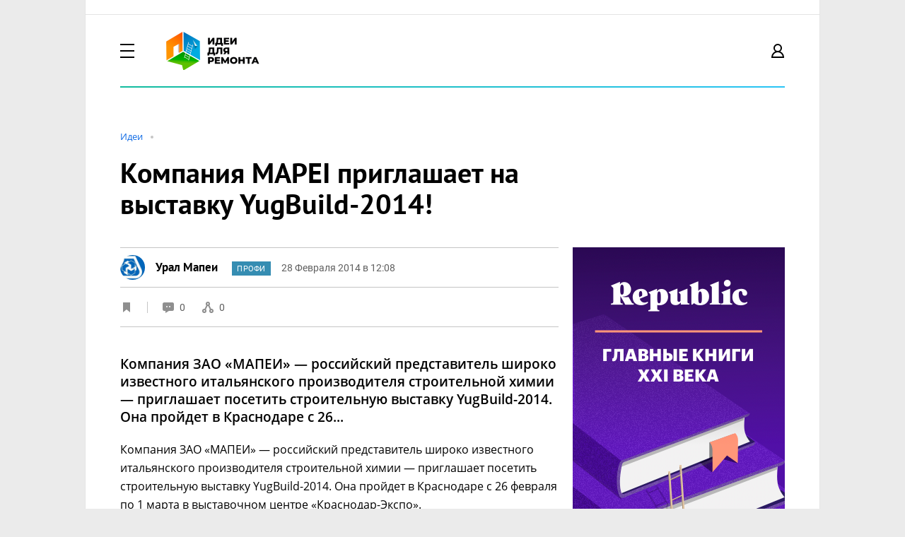

--- FILE ---
content_type: text/html; charset=UTF-8
request_url: https://ideas.homechart.ru/posts/17182/kompaniya-mapei-priglashaet-na-vystavku-yugbuild-2014/
body_size: 27293
content:


            
    


<!-- * include. Base html tags. START -->
<!doctype html>
<html lang="ru">
    <head>
        <title>Компания MAPEI приглашает на выставку YugBuild-2014! — Идеи ремонта</title>
        <meta charset="utf-8">
        <meta name="viewport" content="width=device-width, initial-scale=1, maximum-scale=1, user-scalable=no">
        <meta name="copyright" content="HOMECHART.RU" />
        <link rel="icon" href="/bitrix/templates/idea/favicon.ico" type="image/x-icon">
        <meta property="og:url" content="https://ideas.homechart.ru/posts/17182/kompaniya-mapei-priglashaet-na-vystavku-yugbuild-2014/">
        <meta property="og:type" content="article">
        <meta property="og:title" content="Компания MAPEI приглашает на выставку YugBuild-2014! — Идеи ремонта">

        <meta name="00356e8ea7cf67901c45773a6c8bdf6b" content="">
        <meta name="verify-admitad" content="9ed0e349df" />

        <meta property="og:image" content="">
                                                                                                
                                                                                                <meta http-equiv="Content-Type" content="text/html; charset=UTF-8" />
<meta name="description" content="Компания MAPEI приглашает на выставку YugBuild-2014!. 
Оригинальный дизайн, необычные фото, нестандартные идеи для ремонта Компания ЗАО «МАПЕИ» — российский представитель широко известного итальянского производителя строительной химии — приглашает посети..." />
<script type="text/javascript" data-skip-moving="true">(function(w, d, n) {var cl = "bx-core";var ht = d.documentElement;var htc = ht ? ht.className : undefined;if (htc === undefined || htc.indexOf(cl) !== -1){return;}var ua = n.userAgent;if (/(iPad;)|(iPhone;)/i.test(ua)){cl += " bx-ios";}else if (/Android/i.test(ua)){cl += " bx-android";}cl += (/(ipad|iphone|android|mobile|touch)/i.test(ua) ? " bx-touch" : " bx-no-touch");cl += w.devicePixelRatio && w.devicePixelRatio >= 2? " bx-retina": " bx-no-retina";var ieVersion = -1;if (/AppleWebKit/.test(ua)){cl += " bx-chrome";}else if ((ieVersion = getIeVersion()) > 0){cl += " bx-ie bx-ie" + ieVersion;if (ieVersion > 7 && ieVersion < 10 && !isDoctype()){cl += " bx-quirks";}}else if (/Opera/.test(ua)){cl += " bx-opera";}else if (/Gecko/.test(ua)){cl += " bx-firefox";}if (/Macintosh/i.test(ua)){cl += " bx-mac";}ht.className = htc ? htc + " " + cl : cl;function isDoctype(){if (d.compatMode){return d.compatMode == "CSS1Compat";}return d.documentElement && d.documentElement.clientHeight;}function getIeVersion(){if (/Opera/i.test(ua) || /Webkit/i.test(ua) || /Firefox/i.test(ua) || /Chrome/i.test(ua)){return -1;}var rv = -1;if (!!(w.MSStream) && !(w.ActiveXObject) && ("ActiveXObject" in w)){rv = 11;}else if (!!d.documentMode && d.documentMode >= 10){rv = 10;}else if (!!d.documentMode && d.documentMode >= 9){rv = 9;}else if (d.attachEvent && !/Opera/.test(ua)){rv = 8;}if (rv == -1 || rv == 8){var re;if (n.appName == "Microsoft Internet Explorer"){re = new RegExp("MSIE ([0-9]+[\.0-9]*)");if (re.exec(ua) != null){rv = parseFloat(RegExp.$1);}}else if (n.appName == "Netscape"){rv = 11;re = new RegExp("Trident/.*rv:([0-9]+[\.0-9]*)");if (re.exec(ua) != null){rv = parseFloat(RegExp.$1);}}}return rv;}})(window, document, navigator);</script>



<link href="/bitrix/cache/css/s2/idea/page_2e019baf0a72216b8b00f92184b497a6/page_2e019baf0a72216b8b00f92184b497a6_v1.css?1742546049244340" type="text/css"  rel="stylesheet" />

<link href="/bitrix/cache/css/s2/idea/template_30858aaa8af522d825186b845ea08eec/template_30858aaa8af522d825186b845ea08eec_v1.css?1742546032385406" type="text/css"  data-template-style="true" rel="stylesheet" />



<link rel="canonical" href="https://ideas.homechart.ru/posts/17182/kompaniya-mapei-priglashaet-na-vystavku-yugbuild-2014/"/>
<meta property="og:description" content="Компания MAPEI приглашает на выставку YugBuild-2014!. Оригинальный дизайн, необычные фото, нестандартные идеи для ремонта Компания ЗАО «МАПЕИ» — российский представитель широко известного итальянского производителя строительной химии — приглашает посетить строительную выставку YugBuild-2014. Она пройдет в Краснодаре с 26 февраля по 1 марта в выставочном центре «Краснода..."/> 



    </head>
    <body>
    
                        <!-- ^^^^ START BRANDING ^^^^  -->
        <!-- * include. Advertising > Branding. START -->

        <div class="adv-branding no-branding">
            <div class="top-banner"></div>
            <div class="left-banner"></div>
            <div class="right-banner"></div>
            <div class="content-branding">
                <!--  <div class="info--banner">
                     <div class="covid-19">
                         <div class="text">Дорогие  друзья и соседи! Пожалуйста, будьте ответственны и осторожны.  Старайтесь не выходить из дома и берегите себя. А чтобы вынужденное бездействие не вызывало скуку, предлагаем <a href="https://homechart.ru/news/luchshie-10-idey-dlya-domashnego-dosuga-na-karantine/">список бесплатных сервисов для домашнего досуга</a>. Вы также можете обсудить проблемы своего города, района и дома на нашем сайте в разделе <a href="https://homechart.ru/blog/">«Общение»</a>.</div>
                     </div>
                 </div>-->
                 <!-- * include. Advertising > Header Banner -->
                <div class="advertising--header-banner" style="background: none;">
                    <div id="moevideo728"></div>

                    <!-- Yandex.RTB R-A-496537-8 -->
                    
                   
                    <!--В head сайта один раз подключите библиотеку-->
                                        <!--AdFox START-->
                    <!--vdolevke.ru-->
                    <!--Площадка: homechart.ru / * / *-->
                    <!--Тип баннера: HTML5-->
                    <!--Расположение: <верх страницы>-->
                    <div id="adfox_16137262747801712"></div>
                                    </div>
                <div class="container">
                    <div class="line">
                        <div class="xl-8">
                            <div class="my-3">
                                <!-- * include. Header > Main-Menu -->
                                <div class="header--main-menu">

                                    <div class="desktop clearfix">
                                        <div class="float-left">
                                            <div class="touch-menu" href="#touch-menu">
                                                <div class="img"></div>
                                                <div class="dummy">*</div>
                                            </div>
                                        </div>
                                        <div class="float-left">
                                            <a href="/">
                                            <div class="logo">
                                                <div class="img"></div>
                                                <div class="dummy">*</div>
                                            </div>
                                            </a>
                                        </div>

                                        <div class="float-left">
                                            <div class="search-main" href="#search-main">
                                                <div class="img"></div>
                                                <div class="dummy">*</div>
                                            </div>
                                        </div>
                                        
                <div class="float-left">
                   <div class="item  active-ideas"><a  href="/rubrics/">Идеи</a></div>
         </div>   
 
                <div class="float-left">
                   <div class="item  "><a  href="/projects/">Проекты</a></div>
         </div>   
 
                <div class="float-left">
                   <div class="item  "><a  href="/qa/">Вопрос-Ответ</a></div>
         </div>   
 
                <div class="float-left">
                   <div class="item  "><a  href="/order/">Лента заказов</a></div>
         </div>   
 
                <div class="float-left">
                   <div class="item  "><a  href="/profi/">Профессионалы</a></div>
         </div>   
 
                <div class="float-left">
                   <div class="item  "><a rel="nofollow" href="https://homechart.ru">HOMECHART.RU</a></div>
         </div>   
 

                                        <div class="float-left">
                                         
                                                                                      </div>
                                        <!--'start_frame_cache_system_auth_form_auth'-->                                        <div class="float-right">
                                            
                                                  
 <div class="profile login popup--login" href="#popup--login">
                <div class="img"></div>
                <div class="text">Вход&nbsp;&nbsp;/&nbsp;&nbsp;Регистрация</div> 
            </div>
 
    <div id="popup--login" class="mfp-hide">  
    <form  name="system_auth_form6zOYVN" id='login' method="post" target="_top" action="/posts/17182/kompaniya-mapei-priglashaet-na-vystavku-yugbuild-2014/">
    <div class="line">
        <div class="xl-8">
            <div class="wrapper">
                <div class="header">
                    <div class="line">
                        <div class="xl-8">
                            <div class="mb-3">
                                <!-- * include. Tabs > Default -->
                                <div class="tab--default always-display-patch">

                                    <div class="desktop">
                                        <div class="item">
                                            <div class="text active">
                                                <a href="#popup--login" class="popup--ideas-rubric">Вход</a>
                                            </div>
                                            <!--<sup>12</sup>-->
                                        </div> 
                                        <div class="item">
                                            <div class="text">
                                                <a href="#popup--registration" class="popup--registration">Регистрация</a>
                                            </div>
                                            <!--<sup>12</sup>-->
                                        </div> 
                                    </div>

                                </div>                                
                            </div>
                            <div class="mb-3">
                                <p class="h3">Войдите используя свой аккаунт на сайтах Вдолевке и Идеи для ремонта</p>
                             
                                <p class="t-sm mt-2" id="aut_result" style="color: red;"></p>
                                
                            </div>
                        </div>
                    </div>
                </div>

                <div class="content">
                        
                                                    <input type="hidden" name="backurl" value="/posts/17182/kompaniya-mapei-priglashaet-na-vystavku-yugbuild-2014/" />
                                                                        <input type="hidden" name="AUTH_FORM" value="Y" />
                        <input type="hidden" name="TYPE" value="AUTH" />
                        <div class="line">
                            <div class="xl-8">
                                <div class="mb-1">
                                    <p class="h5">E-mail или логин</p>
                                </div>
                                <div class="mb-2">
                                    <input class="input-default" type="text" id="usr_email" placeholder="Ваш E-mail или логин" name="USER_EMAIL">
                                </div>  
                                 <div class="mb-1">
                                    <p class="h5">Пароль</p>
                                </div>
                                <div class="mb-2">
                                    <input class="input-default" type="password" id="usr_password" type="password" placeholder="Ваш пароль" name="USER_PASSWORD">
                                </div>
                                                            <div class="mb-3">
                                <p class="h5">
                                    
                                    
                                    <a href="#popup--anyone" class="help popup--anyone">Я забыл пароль</a></p>
                                <!-- * include. Popup -->
                        
                            </div>

                        </div>
                    </div>  
                
                </div>

                <div class="footer pb-3">

                    <div class="line">
                        <div class="xl-8">
                            <div class="mb-2">
                                <img class="loader popup" id ="ajax-loader" style="display: none;" src="/bitrix/templates/idea/loader.gif" >
                                <button type="submit" class="btn btn-style-secondary btn-color-01 btn-100per">
                                    
                                    Войти</button>
                            </div>
                            <div class="mb-3">
                                <p class="h5"><a href="#popup--registration" class="popup--registration">У меня еще нет аккаунта на сайте</a></p>
                            </div>
                            <div class="mb-3">
                                <hr class="spacer">
                            </div>
                            <div class="mb-1">
                                <p class="h3">Войдите с помощью аккаунта в соц. сетях</p>
                            </div>
                        </div> 
                    </div>

                    <div class="line">
                        <div class="xl-8">
                            <div class="mb-0">
                                <div class="social-btns">
                                  


<form method="post" name="bx_auth_servicesform" target="_top" action="/posts/17182/kompaniya-mapei-priglashaet-na-vystavku-yugbuild-2014/">
   
 
     
           <div class="social-btn ya">
                <a onclick="BX.util.popup('https://oauth.yandex.ru/authorize?response_type=code&client_id=9aae77c8860041d0a9aedb83550cba38&display=popup&redirect_uri=https%3A%2F%2Fideas.homechart.ru%2Fbitrix%2Ftools%2Foauth%2Fyandex.php&state=site_id%3Ds2%26backurl%3D%252Fposts%252F17182%252Fkompaniya-mapei-priglashaet-na-vystavku-yugbuild-2014%252F%253Fcheck_key%253D304b13962ebf335111e780229348822b%26mode%3Dopener%26redirect_url%3D%252Fposts%252F17182%252Fkompaniya-mapei-priglashaet-na-vystavku-yugbuild-2014%252F', 680, 600)" href="javascript:void(0);" class="icard-link"></a>
            </div> 
       
       
 
     
           <div class="social-btn ml">
                <a onclick="BX.util.popup('https://connect.mail.ru/oauth/authorize?client_id=762155&redirect_uri=https://ideas.homechart.ru/posts/17182/kompaniya-mapei-priglashaet-na-vystavku-yugbuild-2014/?auth_service_id=MyMailRu&response_type=code&state=site_id%3Ds2%26backurl%3D%2Fposts%2F17182%2Fkompaniya-mapei-priglashaet-na-vystavku-yugbuild-2014%2F%3Fcheck_key%3D304b13962ebf335111e780229348822b', 580, 400)" href="javascript:void(0);" class="icard-link"></a>
            </div> 
       
       
 
     
           <div class="social-btn vk">
                <a onclick="BX.util.popup('https://oauth.vk.com/authorize?client_id=6346584&redirect_uri=https%3A%2F%2Fideas.homechart.ru%2Fposts%2F17182%2Fkompaniya-mapei-priglashaet-na-vystavku-yugbuild-2014%2F%3Fauth_service_id%3DVKontakte&scope=friends,offline,email&response_type=code&state=site_id%3Ds2%26backurl%3D%252Fposts%252F17182%252Fkompaniya-mapei-priglashaet-na-vystavku-yugbuild-2014%252F%253Fcheck_key%253D304b13962ebf335111e780229348822b%26redirect_url%3D%252Fposts%252F17182%252Fkompaniya-mapei-priglashaet-na-vystavku-yugbuild-2014%252F', 660, 425)" href="javascript:void(0);" class="icard-link"></a>
            </div> 
       
       
 
     
           <div class="social-btn ok">
                <a onclick="BX.util.popup('http://www.odnoklassniki.ru/oauth/authorize?client_id=1271654656&redirect_uri=https%3A%2F%2Fideas.homechart.ru%2Fbitrix%2Ftools%2Foauth%2Fodnoklassniki.php&response_type=code&state=site_id%3Ds2%26backurl%3D%252Fposts%252F17182%252Fkompaniya-mapei-priglashaet-na-vystavku-yugbuild-2014%252F%253Fcheck_key%253D304b13962ebf335111e780229348822b%26redirect_url%3D%252Fposts%252F17182%252Fkompaniya-mapei-priglashaet-na-vystavku-yugbuild-2014%252F%26mode%3Dopener', 580, 400)" href="javascript:void(0);" class="icard-link"></a>
            </div> 
       
    
        <input type="hidden" name="auth_service_id" value="" />
</form>





                                    
                                </div>                                                                                                                                                                                   
                            </div>    
                        </div>
                    </div>
                </div>                    
            </div> 
            <button class="mfp-close" type="button" title="Close (Esc)"></button>
        </div>
    </div>
   </form>
</div> 

    
    




    <div id="popup--anyone" class="mfp-hide">
       <form id="recover-password" name="bform" action="/posts/17182/kompaniya-mapei-priglashaet-na-vystavku-yugbuild-2014/" >
                    <input type="hidden" name="backurl" value="/posts/17182/kompaniya-mapei-priglashaet-na-vystavku-yugbuild-2014/" />
                    
        <input type="hidden" name="AUTH_FORM" value="Y">
        <input type="hidden" name="TYPE" value="SEND_PWD">
        <input  id="user_login"   type="hidden" name="USER_LOGIN"  value="" />
        <div class="line">
            <div class="xl-8">
                <div class="wrapper">
                    <div class="header">
                        <div class="line">
                            <div class="xl-8">
                                <div class="mb-3">
                                    <h3>Забыли пароль?</h3>
                                </div>
                                <div class="mb-3">
                                    <p class="h3">Для восстановления укажите E-mail. Система пришлет вам письмо с инструкцией для восстановления пароля.</p>
                                </div>
                            </div>
                        </div>
                    </div>

                    <div class="content">                   
                        
                           <div class="mb-3">
                             <input class="input-default" id="user_email" placeholder="E-mail" type="text" name="USER_EMAIL" maxlength="255" />
                        </div>
                    </div>

                    <div class="footer pb-3">
                        <div class="line">
                            <div class="xl-8">
                                <button type="submit"  name="send_account_info" class="btn btn-style-secondary btn-color-01 btn-100per">Восстановить</button>
                            </div>  
                        </div>
                    </div>                    
                </div> 
                <button class="mfp-close" type="button" title="Close (Esc)"></button>
            </div>
        </div>
    </form>
    </div>  
    



<div id="popup--anyone" class="mfp-hide recover-password-ok">
    <form  name="bform" action="/" >
        <div class="line">
            <div class="xl-8">

                <div class="wrapper">

                    <div class="header">
                        <div class="line">
                            <div class="xl-8">
                                <div class="mb-3">
                                    <h3>Уведомление о смене пароля отправлено!</h3>
                                </div>
                                <div class="mb-3">
                                    <p class="h3">Пароль успешно отправлен, проверьте свою почту.</p>
                                </div>
                            </div>
                        </div>
                    </div>
                    
                    <div class="footer pb-3">
                        <div class="line">
                            <div class="xl-8">
                                <button onclick="$.magnificPopup.close();"  class="btn btn-style-secondary btn-color-01 btn-100per">Закрыть</button>
                            </div>  
                        </div>
                    </div> 
                </div> 
                <button class="mfp-close" type="button" title="Close (Esc)"></button>
            </div>
        </div>
    </form>
</div>    







<div id="popup--registration" class="mfp-hide">
<form id="registration">
        <div class="line">
            <div class="xl-8">

                <div class="wrapper">

                    <div class="header">
                        <div class="line">
                            <div class="xl-8">
                                <div class="mb-3">
                                    <!-- * include. Tabs > Default -->
                                    <div class="tab--default always-display-patch">

                                        <div class="desktop">
                                            <div class="item">
                                                <div class="text">
                                                    <a href="#popup--login" class="popup--ideas-rubric">Вход</a>
                                                </div>
                                                <!--<sup>12</sup>-->
                                            </div> 
                                            <div class="item">
                                                <div class="text active">
                                                    <a href="#popup--registration" class="popup--registration">Регистрация</a>
                                                </div>
                                                <!--<sup>12</sup>-->
                                            </div> 
                                        </div>

                                    </div>                                
                                </div>
                                <div class="mb-3">
                                    <p class="h3">Укажите ваши данные и зарегистрируйтесь</p>
                                </div>
                            </div>
                        </div>
                    </div>

                    <div class="content">
                        <input type="hidden" name="type" value="register">

                        <div class="line">
                            <div class="xl-4 lg-3 md-2">
                                <div class="mb-1">
                                    <p class="h5">Имя</p>
                                </div>
                                <div class="mb-2">
                                    <input class="input-default" id="user_name" type="text" name="NAME" placeholder="Имя">
                                </div> 
                            </div>
                            <div class="xl-4 lg-3 md-2">
                                 <div class="mb-1">
                                    <p class="h5">Фамилия</p>
                                </div>
                                <div class="mb-2">
                                    <input class="input-default" id="user_last_name" type="text" name="LAST_NAME" placeholder="Фамилия">
                                </div> 
                            </div>                            
                        </div>
                        <div class="line">
                            <div class="xl-8">
                                <div class="mb-1">
                                    <p class="h5">E-mail</p>
                                </div>
                                <div class="mb-2">
                                    <input class="input-default" type="text" placeholder="Ваш E-mail"   id="reg_user_email" name="USER_EMAIL">
                                </div>
                                 <div class="mb-1">
                                    <p class="h5">Пароль</p>
                                </div>
                                <div class="mb-2">
                                    <input class="input-default" placeholder="Пароль"  type="password" id="reg_user_password" name="USER_PASSWORD"  >
                                </div>
                                <div class="mb-3">
                                    <input class="input-default" placeholder="Повторите пароль"  type="password" id="reg_user_password_confirm" name="USER_PASSWORD_CONFIRM"  >
                                </div>
                                <div class="mb-1">
                                    <div class="checkbox-default">
                                        <label>
                                            <input type="checkbox" name="RULES_CHECKED"  id="rules_checked" checked="checked" />
                                            <span class="checkbox-font" id="rules_text">Я согласен с <a href="/rules/" target="_blank">правилами сервиса</a></span>
                                        </label>
                                    </div>
                                </div>
                                <div class="mb-3">
                                    <div class="checkbox-default">
                                        <label>
                                            <input type="checkbox" name="UF_IDEA_WNOTIFY" checked="checked" />
                                            <span class="checkbox-font">Хочу получать новости недвижимости и ремонта</span>
                                        </label>
                                    </div>
                                </div>
                            </div>
                        </div>  

                    </div>

                    <div class="footer pb-3">
                        <div class="line">

                            <div class="xl-8">
                                <div class="mb-2">
                                    <img class="loader popup" id ="ajax-loader2" style="display: none;" src="/bitrix/templates/idea/loader.gif" >
                                    <button type="submit" id="btn_registration" class="btn btn-style-secondary btn-color-01 btn-100per">
                                        Зарегистрироваться</button>
                                </div>
                                <div class="mb-0">
                                    <p class="h5"><a href="#popup--login" class="popup--login">Я уже зарегистрирован</a></p>
                                </div>
                            </div> 

                        </div>
                    </div>                    

                </div> 

                <button class="mfp-close" type="button" title="Close (Esc)"></button>

            </div>
        </div>
      </form>
    </div>      







  
                                            
                                        </div>
                                        <!--'end_frame_cache_system_auth_form_auth'-->
                                    </div>

                                    <div class="mobile">
                                        <!-- * include. Popup -->
                                        <div id="touch-menu" class="mfp-hide">
                                           <div class="logo" onclick="location.href='/'"></div>
                                    <!--'start_frame_cache_bitrix_menu_header_mobile'-->          <hr class="spacer">
              <div class="item"> 
                  <div class="menu-item ">Идеи</div>
                  <a href="/rubrics/" class="icard-link"></a>
              </div>  
           <hr class="spacer">
              <div class="item"> 
                  <div class="menu-item ">Проекты</div>
                  <a href="/projects/" class="icard-link"></a>
              </div>  
           <hr class="spacer">
              <div class="item"> 
                  <div class="menu-item ">Вопрос-Ответ</div>
                  <a href="/qa/" class="icard-link"></a>
              </div>  
           <hr class="spacer">
              <div class="item"> 
                  <div class="menu-item ">Лента заказов</div>
                  <a href="/order/" class="icard-link"></a>
              </div>  
           <hr class="spacer">
              <div class="item"> 
                  <div class="menu-item ">Профессионалы</div>
                  <a href="/profi/" class="icard-link"></a>
              </div>  
           <hr class="spacer">
              <div class="item"> 
                  <div class="menu-item ">HOMECHART.RU</div>
                  <a href="https://homechart.ru" class="icard-link"></a>
              </div>  
                                             <!--'end_frame_cache_bitrix_menu_header_mobile'-->
                                              
                                              
                                            <hr class="spacer mb-3">
                                            <form name="serach"  action="/search/">
                                               <input class="input-default" name="q" type="text" placeholder="Поиск">
                                                <button type="submit" class="btn btn-style-secondary btn-color-01 btn-100per mt-2">Найти</button>
                                            </form>

                                      </div>    </div>


                                           <!--'start_frame_cache_bitrix_menu_profile'--><!-- * include. Popup -->
<div id="profile-menu" class="mfp-hide">
    <div class="usr-name" onclick="location.href='javascript:void(0);'">
        <div class="img" style="background-image: url(/bitrix/templates/vdolevke/ui/modules/_card/_card-expert-vertical/_img/_user.svg)"></div>
        <div class="info" >
          <div class="name">Гость</div>
                           <div class="status">Пользователь</div> 
                  
        </div>
    </div>
    <hr class="spacer">
    <div class="item"> 
        <div class="info">Моя страница</div>
        <a href="javascript:void(0);" class="icard-link"></a>
    </div>
    <hr class="spacer">
    <div class="item"> 
        
            <div class="updates">Уведомления</div>
                    <a href="/users/upd/" class="icard-link"></a>
    </div>
    <hr class="spacer">
    <div class="item"> 
        <div class="messages">Сообщения</div>
                 <a href="/users/msg/" class="icard-link"></a>
    </div> 
    <hr class="spacer">
    <div class="item"> 
        <div class="ideas">Публикации</div>
        <a href="/users/public/" class="icard-link"></a>
    </div> 
    <hr class="spacer">
    <div class="item"> 
        <div class="question">Обсуждения</div>
        <a href="/users/qa/" class="icard-link"></a>
    </div>
    <hr class="spacer">
    <div class="item"> 
        <div class="order">Заказы</div>
        <a href="/users/orders/" class="icard-link"></a>
    </div>
    <hr class="spacer">
    <div class="item"> 
        <div class="favorite">Избранное</div>
        <a href="/users/fav/" class="icard-link"></a>
    </div>
    <hr class="spacer">
    <div class="item"> 
        <div class="settings">Настройки</div>
        <a href="/users/profile/" class="icard-link"></a>
    </div>

    
    <hr class="spacer">
    <div class="item"> 
        <div class="exit">Выход</div>
        <a href="/?exit=Y" class="icard-link"></a>
    </div>
    <div class="mb-0">
        <hr class="spacer">
    </div>
</div>    <!-- * include. Popup -->                                       <!--'end_frame_cache_bitrix_menu_profile'-->

                                    <div id="search-main" class="mfp-hide">
                                        <form name="serach"  action="/search/">
                                            <input class="input-search" name="q" value="" type="text" placeholder="Поиск по сайту">
                                            <button type="submit" class="search" ></button>
                                            <button class="mfp-close" type="button" title="Close (Esc)"></button>
                                        </form>
                                    </div>
                                </div>
                            </div>
                        </div>
                    </div>

                    <div class="line">
                                <div class="xl-8">
        <div class="mb-4 mb-lg-6">   
            <!-- * include. Header > Sub-Menu -->
            <div class="header--sub-menu" id="underline">
                <div class="mb-2">
                    <div class="touch">
                        <div class="underline-ideas">
                             
                        </div> 
                    </div>
                </div>
               
                <!-- * include. Popup -->
                <div id="popup--ideas-rubric" class="mfp-hide">
                    <div class="container">
                        <div class="line">
                            <div class="xl-8">

                                <div class="wrapper">

                                    <div class="header">
                                        <div class="line">
                                            <div class="xl-8">
                                                <div class="mb-4">
                                                    <!-- * include. Tabs > Default -->
                                                        <div class="item">
                                                        <div class="text">
                                                            <h3>Рубрики идей</h3>
                                                        </div>
                                                        <!--<sup>12</sup>-->

                                                        <div class="touch">

                                                        </div>

                                                    </div>                                 
                                                </div>
                                            </div>
                                        </div>
                                    </div>    

                                    <div class="content pb-1">
                                        <div class="line">
                                            <div class="xl-2 lg-2 md-2 sm-2">
                                                <div class="mb-3">
                                                    <div class="item">
                                                        <div class="img ico-00">Image</div>
                                                        <div class="text">
                                                            <a href="/">Все идеи</a>
                                                        </div>
                                                    </div>
                                                </div>
                                            </div>

                                                                               
                                        </div>
                                    </div>

                                </div> 

                                <button class="mfp-close" type="button" title="Close (Esc)"></button>

                            </div>
                        </div>
                    </div>   
                </div>  

                <!-- * include. Popup -->
                <div id="popup--ideas-filter" class="mfp-hide">
                    <div class="container">
                        <div class="line">
                            <div class="xl-8">

                                <div class="wrapper">

                                    <div class="header">
                                        <div class="line">
                                            <div class="xl-8">
                                                <div class="mb-3">
                                                    <!-- * include. Tabs > Default -->
                                                       <div class="item">
                                                        <div class="text">
                                                            <h3>Рубрики проектов</h3>
                                                        </div>
                                                        <!--<sup>12</sup>-->

                                                        <div class="touch">

                                                        </div>

                                                    </div>                                
                                                
                                                </div>
                                            </div>
                                        </div>
                                    </div>

                                    <div class="content">

                                        <div class="line">
                                            <div class="xl-8">

                                                <div class="line">
                                                    <div class="xl-8">
                                                        <div class="mb-3">
                                                            <hr class="spacer">
                                                        </div>
                                                    </div>
                                                </div>

                                                <div class="line">
                                                    <div class="xl-8">
                                                        <div class="mb-3">   
                                                            <div class="spoiler" id="spoiler--01">Выберите требуемые рубрики</div>  
                                                        </div>    
                                                    </div>
                                                </div>

                                                <div class="line mb-2 ml-3" id="toggle--01" style="display: none;">
                                                      
                                                </div>
                                            </div>  
                                        </div>

                                        <div class="line">
                                            <div class="xl-8">

                                                <div class="line">
                                                    <div class="xl-8">
                                                        <div class="mb-3">
                                                            <hr class="spacer">
                                                        </div>
                                                    </div>
                                                </div>

                                                <div class="line">
                                                        <div class="xl-8">
                                                            <div class="mb-3">   
                                                                <div class="spoiler" id="spoiler--02">Укажите теги доступные для выбранных рубрик</div>
                                                            </div>
                                                        </div>
                                                    </div>

                                                    <div class="line mb-1 ml-3" id="toggle--02" style="display: none;">

                                                        <div class="xl-2 lg-2 md-2 sm-2">
                                                            <div class="mb-2">
                                                                <h5 class="letters">А</h5>
                                                            </div>
                                                            <div class="mb-2">
                                                                <div class="checkbox-default ellipsis-text">
                                                                    <label>
                                                                        <input type="checkbox" />
                                                                        <span class="checkbox-font">Пример тега</span>
                                                                    </label>
                                                                </div>
                                                            </div>
                                                        </div>

                                                        <div class="xl-2 lg-2 md-2 sm-2">
                                                            <div class="mb-2">
                                                                <h5 class="letters">Б</h5>
                                                            </div>
                                                            <div class="mb-1">
                                                                <div class="checkbox-default ellipsis-text">
                                                                    <label>
                                                                        <input type="checkbox" />
                                                                        <span class="checkbox-font">Пример тега</span>
                                                                    </label>
                                                                </div>
                                                            </div>
                                                            <div class="mb-2">
                                                                <div class="checkbox-default ellipsis-text">
                                                                    <label>
                                                                        <input type="checkbox" />
                                                                        <span class="checkbox-font">Пример тега</span>
                                                                    </label>
                                                                </div>
                                                            </div>
                                                        </div>

                                                        <div class="clearfix-md"></div>

                                                        <div class="xl-2 lg-2 md-2 sm-2">
                                                            <div class="mb-2">
                                                                <h5 class="letters">В</h5>
                                                            </div>
                                                            <div class="mb-2">
                                                                <div class="checkbox-default ellipsis-text">
                                                                    <label>
                                                                        <input type="checkbox" />
                                                                        <span class="checkbox-font">Пример тега</span>
                                                                    </label>
                                                                </div>
                                                            </div>
                                                        </div>

                                                        <div class="clearfix-lg"></div>

                                                        <div class="xl-2 lg-2 md-2 sm-2">
                                                            <div class="mb-2">
                                                                <h5 class="letters">Г</h5>
                                                            </div>
                                                            <div class="mb-1">
                                                                <div class="checkbox-default ellipsis-text">
                                                                    <label>
                                                                        <input type="checkbox" />
                                                                        <span class="checkbox-font">Пример тега</span>
                                                                    </label>
                                                                </div>
                                                            </div>
                                                            <div class="mb-1">
                                                                <div class="checkbox-default ellipsis-text">
                                                                    <label>
                                                                        <input type="checkbox" />
                                                                        <span class="checkbox-font">Пример тега</span>
                                                                    </label>
                                                                </div>
                                                            </div>
                                                            <div class="mb-2">
                                                                <div class="checkbox-default ellipsis-text">
                                                                    <label>
                                                                        <input type="checkbox" />
                                                                        <span class="checkbox-font">Пример тега</span>
                                                                    </label>
                                                                </div>
                                                            </div>
                                                        </div>

                                                        <div class="clearfix-md"></div>
                                                        <div class="clearfix-xl"></div>

                                                        <div class="xl-2 lg-2 md-2 sm-2">
                                                            <div class="mb-2">
                                                                <h5 class="letters">Д</h5>
                                                            </div>
                                                            <div class="mb-1">
                                                                <div class="checkbox-default ellipsis-text">
                                                                    <label>
                                                                        <input type="checkbox" />
                                                                        <span class="checkbox-font">Пример тега</span>
                                                                    </label>
                                                                </div>
                                                            </div>
                                                            <div class="mb-1">
                                                                <div class="checkbox-default ellipsis-text">
                                                                    <label>
                                                                        <input type="checkbox" />
                                                                        <span class="checkbox-font">Пример тега</span>
                                                                    </label>
                                                                </div>
                                                            </div>
                                                            <div class="mb-2">
                                                                <div class="checkbox-default ellipsis-text">
                                                                    <label>
                                                                        <input type="checkbox" />
                                                                        <span class="checkbox-font">Пример тега</span>
                                                                    </label>
                                                                </div>
                                                            </div>
                                                        </div>

                                                        <div class="xl-2 lg-2 md-2 sm-2">
                                                            <div class="mb-2">
                                                                <h5 class="letters">Е</h5>
                                                            </div>
                                                            <div class="mb-2">
                                                                <div class="checkbox-default ellipsis-text">
                                                                    <label>
                                                                        <input type="checkbox" />
                                                                        <span class="checkbox-font">Пример тега</span>
                                                                    </label>
                                                                </div>
                                                            </div>
                                                        </div>

                                                        <div class="clearfix-md"></div>
                                                        <div class="clearfix-lg"></div>

                                                        <div class="xl-2 lg-2 md-2 sm-2">
                                                            <div class="mb-2">
                                                                <h5 class="letters">Ж</h5>
                                                            </div>
                                                            <div class="mb-1">
                                                                <div class="checkbox-default ellipsis-text">
                                                                    <label>
                                                                        <input type="checkbox" />
                                                                        <span class="checkbox-font">Пример тега</span>
                                                                    </label>
                                                                </div>
                                                            </div>
                                                            <div class="mb-1">
                                                                <div class="checkbox-default ellipsis-text">
                                                                    <label>
                                                                        <input type="checkbox" />
                                                                        <span class="checkbox-font">Пример тега</span>
                                                                    </label>
                                                                </div>
                                                            </div>
                                                            <div class="mb-1">
                                                                <div class="checkbox-default ellipsis-text">
                                                                    <label>
                                                                        <input type="checkbox" />
                                                                        <span class="checkbox-font">Пример тега</span>
                                                                    </label>
                                                                </div>
                                                            </div>
                                                            <div class="mb-2">
                                                                <div class="checkbox-default ellipsis-text">
                                                                    <label>
                                                                        <input type="checkbox" />
                                                                        <span class="checkbox-font">Пример тега</span>
                                                                    </label>
                                                                </div>
                                                            </div>
                                                        </div>

                                                        <div class="xl-2 lg-2 md-2 sm-2">
                                                            <div class="mb-2">
                                                                <h5 class="letters">З</h5>
                                                            </div>
                                                            <div class="mb-2">
                                                                <div class="checkbox-default ellipsis-text">
                                                                    <label>
                                                                        <input type="checkbox" />
                                                                        <span class="checkbox-font">Пример тега</span>
                                                                    </label>
                                                                </div>
                                                            </div>
                                                        </div>


                                                        <div class="clearfix-md"></div>
                                                        <div class="clearfix-xl"></div>

                                                    </div>


                                                    <div class="line">
                                                        <div class="xl-8">
                                                            <div class="mb-3">
                                                                <hr class="spacer">
                                                            </div>
                                                        </div>
                                                    </div>

                                                </div>  
                                            </div>

                                        </div>

                                        <div class="footer pb-3">
                                            <div class="line">
                                                <div class="xl-2 lg-2 md-4">
                                                    <button type="button" class="btn btn-style-secondary btn-color-01 btn-100per">Применить</button>
                                                </div>  
                                            </div>
                                        </div>                    

                                    </div> 

                                    <button class="mfp-close" type="button" title="Close (Esc)"></button>

                                </div>
                            </div>
                        </div>   
                    </div>  


                </div>    </div>    
        </div>
                            </div>
                </div>




<!-- ^^^^ END HEADER ^^^^  -->



    
<div class="container">
    <div class="line">
        <div class="xl-4 lg-4 md-4">
            <div class="mb-2">
                <!-- * include. Path -->
                <div class="path"><div class="item"><a  href="/" class="path-unit"  itemprop="title" title="Идеи" itemprop="url">
				Идеи</a></div><div class="spacer"></div>
			<div class="item"><a  href="" class="path-unit" >
				</a></div>
			<div style="clear:both"></div></div>            </div>
        </div>
    </div>
</div>






<!-- ^^^^ START CONTENT ^^^^  -->


<div class="container">
    <div class="line">
        <div class="xl-5 lg-4 md-4">
            <div class="mb-4" itemscope itemtype="http://schema.org/WPHeader">
                <h1 itemprop="headline">Компания MAPEI приглашает на выставку YugBuild-2014!</h1>
            </div>
        </div>
    </div>
</div>

<div class="container" itemscope itemtype="http://schema.org/Article">
    <meta itemprop="headline" content="Компания MAPEI приглашает на выставку YugBuild-2014!">
    <div class="line">
        <div class="xl-5 lg-4 md-4 adv-content-block">
            <div class="line">
                <div class="xl-8">
                    <div class="mb-4">
                        <!-- * include. Panel > Post -->
                        <div class="post-panel">

                            <div class="mb-1">
                                <hr class="spacer">
                            </div>

                            <div class="line">
                                <div class="xl-5">
                                    <div class="usr">
                                                                                <div class="img" style="background-image: url(/upload/uf/788/7880fc673fdef85aeca36db94d77f594.jpg);"></div>

                                        <div class="text" itemprop="author">Урал Мапеи</div>
                                        <a  href="/users/mapeiural/" class="icard-link"></a>
                                    </div>
                                                                            <div class="status">Профи</div>
                                                                        <div class="date" itemprop="dateCreated" datetime="02/28/2014 12:08:08 pm">
                                        28 Февраля 2014 в 12:08                                    </div>
                                    <div class="dummy">*</div>
                                </div>
                                <div class="xl-hide lg-6">
                                    <div class="my-1">
                                        <hr class="spacer">
                                    </div>
                                </div>
                                <div class="xl-3 text-xl-right">
                                    <a href="#popup--login"  class="item favorite  login popup--login  " title="Избранное"></a>
                                       <span class="item spacer-v"></span>
                                    <a href="#comments" class="item comments mr-2" title="Комментарии">
                                        0                                    </a>
                                    <a href="#social" class="item share mr-2" title="Поделились">0</a>
                                                                        <span class="dummy">*</span>
                                </div>
                            </div>
                            <div class="mt-1">
                                <hr class="spacer">
                            </div>
                        </div>
                    </div>
                </div>
            </div>


            <div class="line">
                <div class="xl-8">
                    <div class="mb-4">
                        <!-- * include. Content -->
                        <div class="content post-content" itemprop="articleBody">
                                                       <div class="mb-2">
                                                                    <h2 class="post-lead">Компания ЗАО «МАПЕИ» — российский представитель широко известного итальянского производителя строительной химии — приглашает посетить строительную выставку YugBuild-2014. Она пройдет в Краснодаре с 26...</h2>
                                                            </div>
                            
                            
                                                                   <div class="mb-2"><p class="post-paragraph">Компания ЗАО «МАПЕИ» — российский представитель широко известного итальянского производителя строительной химии — приглашает посетить строительную выставку YugBuild-2014. Она пройдет в Краснодаре с 26 февраля по 1 марта в выставочном центре «Краснодар-Экспо». </p></div><div class="mb-2"><p class="post-paragraph">«МАПЕИ» презентует широкий ассортимент своей продукции для строительства, которые удовлетворят всем потребностям самых взыскательных профессионалов: строительные смеси, клеи и герметики, материалы для гидроизоляции, которые можно использовать и для ремонта жилых зданий, и для возведения промышленных объектов.</p></div><div class="mb-2"><p class="post-paragraph">Ждем Вас на YugBuild на нашем стенде № 1304!</p></div>                                                           
                            
                            <div class="mb-2 md-hide lg-hide xl-hide">
                                
<div id="moevideo240400_1"></div>
                            </div>


                            <div id="yandex_rtb_R-A-496537-24"></div>
                            <div id="vid_vpaut_div" style=" display:inline-block;" vid_vpaut_pl="10179"></div>

                                                                                </div>
                    </div>

                </div>
            </div>


                <div id="blueimp-gallery" class="blueimp-gallery blueimp-gallery-controls">
                    <div class="slides"></div>
                                        <a class="prev">‹</a>
                    <a class="next">›</a>
                    <a class="close">×</a>
                    
                </div>


                <style>
    #blueimp-gallery .description{
        display: block;
        position: absolute;
        height: auto;
        width: 500px;
        background-color: white;
        left: 0;
        top: 0;

    }
</style>

<!-- ^^^^ END CONTENT ^^^^  -->



<!-- * include. Comments -->



<div class="line" id="rating-vote-IDEA_POST-3281351-1769013070"
     title="Только авторизованные пользователи могут участвовать в голосовании">
    <div class="xl-8">
        <div class="mb-4">

            <button type="button" id="rating-vote-IDEA_POST-3281351-1769013070-plus"
                    title=""
                    class="btn btn-style-primary  btn-color-02">
                Нравится <span class="like-border"></span>
                <span id="rating-vote-IDEA_POST-3281351-1769013070-result"
                      title="нет голосов"
                      class="like-id">0</span>
            </button>
            <a style="display: none;" id="rating-vote-IDEA_POST-3281351-1769013070-minus" class="minus rating-vote-minus "  title=""><span class="dummy">*</span></a>
        </div>
    </div>
</div>


<div class="mb-6">
    <noindex>
        <a rel="nofollow" href="https://t.me/ruldi" target="_blank" class="telegram-info">
            <div class="telegram-info__ico">
                <div class="telegram-info__img"></div>
            </div>
            <div class="telegram-info__text">Подписывайтесь на наш канал в <b>«Telegram»</b> и следите за публикациями</div>
        </a>
    </noindex>
</div>

<div class="line">
    <div class="xl-8">
        <div class="mb-6">
            <!-- * include. Panel > Share -->
            <div class="panel--share clearfix" id="social">

                <div class="share-info">
                    <div class="ico">
                        <div class="dummy">*</div>
                    </div>
                    <div class="counter"><b>0</b></div>
                </div>



                <div class="item" >
                    <a  onclick="window.open('https://connect.ok.ru/offer?url=https://ideas.homechart.ru/posts/17182/kompaniya-mapei-priglashaet-na-vystavku-yugbuild-2014/', '', 'width=500,height=500');" href="javascript:void(0);">
                        <div class="ico o">
                            <div class="dummy">*</div>
                        </div>
                    </a>
                </div>



                <div class="item">
                    <a  onclick="window.open('http://connect.mail.ru/share?url=https://ideas.homechart.ru/posts/17182/kompaniya-mapei-priglashaet-na-vystavku-yugbuild-2014/&title=Компания MAPEI приглашает на выставку YugBuild-2014!&description=Компания MAPEI приглашает на выставку YugBuild-2014!. Оригинальный дизайн, необычные фото, нестандартные идеи для ремонта&image_url=', '', 'width=500,height=500');" href="javascript:void(0);">
                        <div class="ico m">
                            <div class="dummy">*</div>
                        </div>
                    </a>
                </div>




                <div class="item">
                    <a  onclick="window.open('http://vk.com/share.php?url=https://ideas.homechart.ru/posts/17182/kompaniya-mapei-priglashaet-na-vystavku-yugbuild-2014/', '', 'width=500,height=500');" href="javascript:void(0);">
                        <div class="ico v">
                            <div class="dummy">*</div>
                        </div>
                    </a>
                </div>





                <div class="item" >
                    <a  onclick="window.open('whatsapp://send?text=https://ideas.homechart.ru/posts/17182/kompaniya-mapei-priglashaet-na-vystavku-yugbuild-2014/', '', 'width=500,height=500');" href="javascript:void(0);">
                        <div class="ico w">
                            <div class="dummy">*</div>
                        </div>
                    </a>
                </div>

                                <div class="item" >
                    <a  onclick="window.open('https://ru.pinterest.com/pin/create/button/?url=https://ideas.homechart.ru/posts/17182/kompaniya-mapei-priglashaet-na-vystavku-yugbuild-2014/&media=https://ideas.homechart.ru/bitrix/templates/idea/components/component--card--publication/img/publication.png', '', 'width=500,height=500');" href="javascript:void(0);">
                        <div class="ico p">
                            <div class="dummy">*</div>
                        </div>
                    </a>
                </div>


            </div>
        </div>
    </div>
</div>
<div class="line">
    <div class="xl-4 lg-3 md-2">
        <div class="mb-4">
                            <h3  id="comments">Комментарии (<span itemprop="commentCount">0</span>) </h3>
                    </div>
    </div>
    <div class="xl-4 lg-3 md-2">
        <div class="mb-4 mb-md-0 float-md-right">
            <button type="button" onclick="goto_comment()" class="btn btn-style-primary btn-auto btn-color-01">Комментировать
            </button>
        </div>
    </div>
</div>



    <div class="line">
        <div class="xl-8">
            <div class="mb-6">
                <div class="comments">
                    <p class="h3">Коментариев пока нет, но вы можете быть первым!</p>
                </div>
            </div>
         </div>
     </div>



<div class="line">
    <div class="xl-8">
        <div class="mb-4">
            <h3>Ваш комментарий</h3>
        </div>
    </div>
</div>
<form name="REPLIER" id="REPLIER"
      action="/posts/17182/kompaniya-mapei-priglashaet-na-vystavku-yugbuild-2014/#postform" method="POST" enctype="multipart/form-data" class="forum-form">
<div class="line">
    <div class="xl-8">
        <div class="mb-6">
            <!-- * include. Comments -->
            <div class="comments">

                
                <div class="comment-wrapper">
                    <div class="comment-userpic">
                        <div class="img" style="background-image: url(/bitrix/templates/vdolevke/ui/modules/_card/_card-expert-vertical/_img/_user.svg);">
                            <a href="javascript:void(0);" class="icard-link"></a>
                        </div>
                                            </div>
                    <div class="comment-content">
                        <div class="post">
                            <div class="head">
                                <span class="author expert">
                                    <a target="_blank" href="javascript:void(0);">Гость</a>
                                </span>
                            </div>
                                                        <div class="alert adv-fix-pos-end">
                                <p>Чтобы оставить коментарий <a class="popup--registration" href="#popup--registration">зарегистрируйтесь</a> или <a class="login popup--login" href="#popup--login">авторизируйтесь</a> на сайте</p>
                            </div>
                                                        <div class="content">
                                <div class="my-2" id="postform">

                                        <input type="hidden" name="PAGE_NAME" value="read"/>
                                        <input type="hidden" id="FID" name="FID" value="28758"/>
                                        <input type="hidden" id="TID" name="TID" value="874778"/>
                                        <input type="hidden" name="MID" value="0"/>
                                        <input type="hidden" name="MESSAGE_TYPE" value="REPLY"/>
                                        <input type="hidden" name="AUTHOR_ID" value="0"/>
                                        <input type="hidden" name="forum_post_action" value="save"/>
                                        <input type="hidden" name="MESSAGE_MODE" value="NORMAL"/>
                                        <input type="hidden" name="AJAX_POST" value="N"/>
                                        <input type="hidden" name="OBJECT_ID" value="3281351"/>
                                        <input type="hidden" name="HB_ID" value=""/>
                                        <input type="hidden" name="IB_ID" value=""/>
                                        <input type="hidden" name="IB_ID" value=""/>
                                       

                                        <input type="hidden" name="sessid" id="sessid_1" value="514f6504479c1e19cd0cc1ccfea97803" />                                        
                                                                        
                                </div>

                                <div class="line">

                                    <div class="xl-3 lg-3 md-2">
                                                                            </div>
                                </div>
                            </div>

                            <div class="footer">

                            </div>
                        </div>
                    </div>
                </div>

            </div>
        </div>
    </div>
</div>

</form>


 
    



</div>

<div class="xl-2 xl-push-1 lg-2 md-hide ">
    <!-- * include. Advertising > Left Banner -->
    <div class="advertising--left-banner">
    
<div id="moevideo300600"></div>
    </div>
</div>
</div>
</div>


<div id="ideas_post_list"></div>
<!-- ^^^^ START FOOTER ^^^^  -->

<!-- * include. Footer -->
<footer>

    <div class="mt-10 pt-6 pb-6 wrapper">
        <div class="container">
            <div class="line">
                <div class="xl-2 lg-2 md-4 sm-2">
                    <div class="float-lg-left mb-4">
                        <div class="logo mx-auto"></div>
                    </div>
                </div>
                <div class="xl-4 lg-2 md-4 sm-2 text-center">
                    <div class="mb-4">
                        <div class="items">
                            

              <a href="/help/" class="mx-1">ПОМОЩЬ ПО САЙТУ</a>
              <a href="/rules/" class="mx-1">ПРАВИЛА</a>
              <a href="/adv/" class="mx-1">РЕКЛАМА НА САЙТЕ</a>
              <a href="/contacts/" class="mx-1">КОНТАКТЫ</a>
        
                        </div>
                    </div>
                </div>
                <div class="xl-2 lg-2 md-4 sm-2">
                    <div class="float-lg-right mb-4">
                        <div class="socials mx-auto">
                            <div class="ico"></div>
                            <div class="ico  ml-1"></div>
                            <div class="ico tg ml-1" onclick="window.open('https://t.me/ruldi');"></div>
                            <div class="ico pt ml-1" onclick="window.open('https://www.pinterest.ru/Rulesindesign/');"></div>

                            <div class="ico vk ml-1" onclick="window.open('http://vk.com/ideasdesign');"></div>
                            <div class="ico yt ml-1" onclick="window.open('https://www.youtube.com/channel/UCX8q31NSUt_Y9yfpVT9Ez4w');"></div>
                        </div>
                    </div>
                </div>
            </div>
            <div class="line">
                <div class="xl-3 lg-2 md-4 sm-2">
                    <div class="mb-1">
                        <p class="h6 font-roboto text-center footer-text text-lg-left">2026 © Homechart. Все
                            права защищены.</p>
                    </div>
                </div>
                <div class="xl-2 lg-2 md-4 sm-2">
                    <div class="mb-1">

                    </div>
                </div>
                <div class="xl-3 lg-2 md-4 sm-2">
                    <div class="float-lg-right">
                     
                    </div>
                </div>
            </div>
        </div>
    </div>

    <div id="popup--anyone" class="popup-subsr mfp-hide">
        <div class="line">
            <div class="xl-8">
                <div class="wrapper">
                    <div class="header">
                        <div class="line">
                            <div class="xl-8">
                                <div class="mb-3">
                                    <h3 class="sub-title">Любой заголовок</h3>
                                </div>
                                <div class="mb-3">
                                    <p class="h3 sub-msg">Любой текст, много текста или мало текста. Описание,
                                        информация. Все что угодно. Шаблон информационного попапа.</p>
                                </div>
                            </div>
                        </div>
                    </div>


                    <div class="footer pb-3">
                        <div class="line">
                            <div class="xl-8">
                                <button type="button" onclick="$.magnificPopup.close();"
                                        class="btn btn-style-secondary btn-color-01 btn-100per">Закрыть
                                </button>
                            </div>
                        </div>
                    </div>
                </div>
                <button class="mfp-close" type="button" title="Close (Esc)"></button>
            </div>
        </div>
    </div>


    <div id="popup--anyone" class="mfp-hide popup-message">
        <div class="line">
            <div class="xl-8">
                <div class="wrapper">
                    <div class="header">
                        <div class="line">
                            <div class="xl-8">
                                <div class="mb-3 ">
                                    <h3 id="popup-message-title">Удаление секции</h3>
                                </div>
                                <div class="mb-3">
                                    <p class="h3" id="popup-message-text">
                                        Секция успешно удалена
                                    </p>
                                </div>
                            </div>
                        </div>
                    </div>
                    <div class="footer pb-3">
                        <div class="line">
                            <div class="xl-8">
                                <button type="button" onclick="$.magnificPopup.close();"
                                        class="btn btn-style-secondary btn-color-01 btn-100per">Закрыть
                                </button>
                            </div>
                        </div>
                    </div>
                </div>
                <button class="mfp-close" type="button" title="Close (Esc)"></button>
            </div>
        </div>
    </div>






    <div id="popup--anyone" class="mfp-hide  message-away">
        <div class="line">
            <div class="xl-8">
                <div class="wrapper">
                    <div class="header">
                        <div class="line">
                            <div class="xl-8">
                                <div class="mb-3 ">
                                    <h3 id="popup-message-title">Переход на другой сайт</h3>
                                </div>
                                <div class="mb-3">
                                    <p class="h3" id="url_away">
                                        Секция успешно удалена
                                    </p>
                                </div>
                            </div>
                        </div>
                    </div>
                    <div class="footer pb-3">
                        <div class="line">
                            <div class="xl-8">
                                <button type="button" id="url_away_button" onclick="$.magnificPopup.close();"
                                        class="btn btn-style-secondary btn-color-01 btn-100per">Прейти по ссылке
                                </button>
                            </div>
                        </div>
                    </div>
                    <div class="footer pb-3">
                        <div class="line">
                            <div class="xl-8">
                                <button type="button" onclick="$.magnificPopup.close();"
                                        class="btn btn-style-secondary btn-color-01 btn-100per">Закрыть
                                </button>
                            </div>
                        </div>
                    </div>
                </div>
                <button class="mfp-close" type="button" title="Close (Esc)"></button>
            </div>
        </div>
    </div>

<div style="display: none">

    <!--LiveInternet counter--><!--/LiveInternet-->
    <!-- Rating Mail.ru counter -->
    <noscript><div>
            <img src="https://top-fwz1.mail.ru/counter?id=3157370;js=na" style="border:0;position:absolute;left:-9999px;" alt="Top.Mail.Ru" />
        </div></noscript>
    <!-- //Rating Mail.ru counter -->

</div>

</footer>
<!-- ^^^^ END FOOTER ^^^^  -->
</div>

<!-- * include. Advertising > Branding. END -->

</div>
<!-- ^^^^ END BRANDING ^^^^  -->

<!-- * include. Base html tags. END -->




<div class="advertising--footer-banner lg-hide xl-hide">
<div class="close-adv" id="advertising--footer-banner"></div>
    <div class="content">

        <!-- Yandex.RTB R-A-496537-18 -->
        <div id="yandex_rtb_R-A-496537-18"></div>
            </div>
</div>

<!-- Yandex.Metrika counter -->
<noscript><div><img src="https://mc.yandex.ru/watch/134590" style="position:absolute; left:-9999px;" alt="" /></div></noscript>
<!-- /Yandex.Metrika counter -->

<!-- Global site tag (gtag.js) - Google Analytics -->
<script src="/bitrix/templates/idea/js/jquery.min.js"></script>
<script src="/bitrix/templates/idea/libs/jquery-formstyler/jquery.formstyler.min.js"></script>
<script src="/bitrix/templates/idea/libs/magnific-popup/jquery.magnific-popup.js"></script>
<script src="/bitrix/templates/idea/libs/file-upload/js/jquery.dm-uploader.js"></script>
<script typуe="text/javascript" src="/bitrix/templates/idea/js/jquery.cookie.js"></script>
<script type="text/javascript" src="/bitrix/templates/idea/js/jquery.emojipicker.js"></script>
<script type="text/javascript" src="/bitrix/templates/idea/js/jquery.emojipicker.a.js"></script>
<script type="text/javascript" src="/bitrix/templates/idea/js/jquery.lazyload.min.js"></script>
<script src="/bitrix/templates/idea/plugins/tinymce/tinymce.min.js"></script>
<script src="/bitrix/templates/idea/plugins/form-validation/jquery.validate.min.js"></script>

<script type="text/javascript">if(!window.BX)window.BX={};if(!window.BX.message)window.BX.message=function(mess){if(typeof mess=='object') for(var i in mess) BX.message[i]=mess[i]; return true;};</script>
<script type="text/javascript">(window.BX||top.BX).message({'JS_CORE_LOADING':'Загрузка...','JS_CORE_NO_DATA':'- Нет данных -','JS_CORE_WINDOW_CLOSE':'Закрыть','JS_CORE_WINDOW_EXPAND':'Развернуть','JS_CORE_WINDOW_NARROW':'Свернуть в окно','JS_CORE_WINDOW_SAVE':'Сохранить','JS_CORE_WINDOW_CANCEL':'Отменить','JS_CORE_WINDOW_CONTINUE':'Продолжить','JS_CORE_H':'ч','JS_CORE_M':'м','JS_CORE_S':'с','JSADM_AI_HIDE_EXTRA':'Скрыть лишние','JSADM_AI_ALL_NOTIF':'Показать все','JSADM_AUTH_REQ':'Требуется авторизация!','JS_CORE_WINDOW_AUTH':'Войти','JS_CORE_IMAGE_FULL':'Полный размер'});</script>
<script type="text/javascript">(window.BX||top.BX).message({'YANDEX_KEY':''});(window.BX||top.BX).message({'TRANS_FROM':'а,б,в,г,д,е,ё,ж,з,и,й,к,л,м,н,о,п,р,с,т,у,ф,х,ц,ч,ш,щ,ъ,ы,ь,э,ю,я,А,Б,В,Г,Д,Е,Ё,Ж,З,И,Й,К,Л,М,Н,О,П,Р,С,Т,У,Ф,Х,Ц,Ч,Ш,Щ,Ъ,Ы,Ь,Э,Ю,Я,і,І,ї,Ї,ґ,Ґ','TRANS_TO':'a,b,v,g,d,e,ye,zh,z,i,y,k,l,m,n,o,p,r,s,t,u,f,kh,ts,ch,sh,shch,,y,,e,yu,ya,A,B,V,G,D,E,YE,ZH,Z,I,Y,K,L,M,N,O,P,R,S,T,U,F,KH,TS,CH,SH,SHCH,,Y,,E,YU,YA,i,I,i,I,g,G','CORRECT_FROM':'й ц у к е н г ш щ з х ъ ф ы в а п р о л д ж э \\ я ч с м и т ь б ю . Й Ц У К Е Н Г Ш Щ З Х Ъ Ф Ы В А П Р О Л Д Ж Э / Я Ч С М И Т Ь Б Ю , \" № ; : ?','CORRECT_TO':'q w e r t y u i o p [ ] a s d f g h j k l ; \' \\ z x c v b n m , . / Q W E R T Y U I O P { } A S D F G H J K L : | ~ Z X C V B N M < > ? @ # $ ^ &'});</script>
<script type="text/javascript">(window.BX||top.BX).message({'AUTOSAVE':'Изменения полей формы не были сохранены.','AUTOSAVE_R':'Восстановить автосохраненные значения?','AUTOSAVE_L':'Последнее автосохранение: #DATE#','AUTOSAVE_T':'Автосохранение'});</script>
<script type="text/javascript">(window.BX||top.BX).message({'LANGUAGE_ID':'ru','FORMAT_DATE':'MM/DD/YYYY','FORMAT_DATETIME':'MM/DD/YYYY H:MI:SS T','COOKIE_PREFIX':'BITRIX_SM','SERVER_TZ_OFFSET':'10800','SITE_ID':'s2','SITE_DIR':'/','USER_ID':'','SERVER_TIME':'1769012563','USER_TZ_OFFSET':'0','USER_TZ_AUTO':'Y','bitrix_sessid':'514f6504479c1e19cd0cc1ccfea97803'});</script><script type="text/javascript"  src="/bitrix/cache/js/s2/idea/kernel_main/kernel_main_v1.js?1742546037462231"></script>
<script type="text/javascript" src="/bitrix/js/twim.recaptchafree/script.js?15532384404421"></script>
<script type="text/javascript" src="https://www.google.com/recaptcha/api.js?onload=onloadRecaptchafree&render=explicit&hl=ru"></script>
<script type="text/javascript"  src="/bitrix/cache/js/s2/idea/kernel_main_polyfill_promise/kernel_main_polyfill_promise_v1.js?17425460322506"></script>
<script type="text/javascript" src="/bitrix/js/main/loadext/loadext.min.js?1665731229717"></script>
<script type="text/javascript" src="/bitrix/js/main/loadext/extension.min.js?16657312291205"></script>
<script type="text/javascript" src="/bitrix/js/main/core/core_db.min.js?166573122410247"></script>
<script type="text/javascript" src="/bitrix/js/main/core/core_frame_cache.js?166573122217797"></script>
<script type="text/javascript" src="/bitrix/js/socialservices/ss.js?15372588411419"></script>
<script type="text/javascript" src="/bitrix/js/main/rating.min.js?166573122012067"></script>
<script type="text/javascript" src="/bitrix/js/main/core/core_translit.js?16657312239578"></script>
<script type="text/javascript">BX.setJSList(['/bitrix/js/main/core/core.js','/bitrix/js/main/core/core_promise.js','/bitrix/js/main/core/core_ajax.js','/bitrix/js/main/json/json2.min.js','/bitrix/js/main/core/core_ls.js','/bitrix/js/main/core/core_fx.js','/bitrix/js/main/core/core_window.js','/bitrix/js/main/utils.js','/bitrix/js/main/core/core_popup.js','/bitrix/js/main/core/core_autosave.js','/bitrix/js/main/session.js','/bitrix/js/main/core/core_date.js','/bitrix/js/main/rating_like.js','/bitrix/js/main/polyfill/promise/js/promise.js','/bitrix/components/bitrix/forum.interface/templates/.default/script.js','/bitrix/templates/idea/components/bitrix/forum.topic.read/post/script.js','/bitrix/templates/idea/components/bitrix/forum.post_form/post/script.js']); </script>
<script type="text/javascript">BX.setCSSList(['/bitrix/js/main/core/css/core.css','/bitrix/js/main/core/css/core_popup.css','/bitrix/js/main/core/css/core_date.css','/bitrix/components/bitrix/rating.vote/templates/like/popup.css','/bitrix/templates/idea/css/jquery.emojipicker.a.css','/bitrix/templates/idea/css/style.css','/bitrix/templates/idea/css/add.css','/bitrix/templates/idea/css/max.css','/bitrix/templates/idea/css/fonts.css','/bitrix/templates/idea/libs/jquery-formstyler/jquery.formstyler.css','/bitrix/templates/idea/libs/jquery-formstyler/jquery.formstyler.theme.css','/bitrix/templates/idea/libs/magnific-popup/magnific-popup.css','/bitrix/templates/idea/plugins/gallery/css/blueimp-gallery.css','/bitrix/templates/idea/plugins/gallery/css/blueimp-gallery-indicator.css','/bitrix/templates/idea/plugins/gallery/css/blueimp-gallery-video.css','/bitrix/templates/idea/libs/file-upload/css/jquery.dm-uploader.css','/bitrix/templates/idea/css/jquery.emojipicker.css']); </script>
<script type="text/javascript"  src="/bitrix/cache/js/s2/idea/page_b54b9ad766c4a3209192ab2b39e9582f/page_b54b9ad766c4a3209192ab2b39e9582f_v1.js?174254603223685"></script>
<script type="text/javascript">var _ba = _ba || []; _ba.push(["aid", "b1cd684c7d0afda00917cbd3d38a4f5f"]); _ba.push(["host", "ideas.homechart.ru"]); (function() {var ba = document.createElement("script"); ba.type = "text/javascript"; ba.async = true;ba.src = (document.location.protocol == "https:" ? "https://" : "http://") + "bitrix.info/ba.js";var s = document.getElementsByTagName("script")[0];s.parentNode.insertBefore(ba, s);})();</script>



<script>
            (function ($) {
                $('.header--main-menu .float-left:eq(6) .item a').append("<span class='counter'>9</span>");
                $('#touch-menu .item:eq(3) .menu-item').append("<span class='counter'>9</span>");
            })(jQuery);
        </script>

<script src="https://yastatic.net/pcode/adfox/loader.js" crossorigin="anonymous"></script>

<script>
                        window.Ya.adfoxCode.create({
                            ownerId: 6693,
                            containerId: 'adfox_16137262747801712',
                            params: {
                                pp: 'g',
                                ps: 'dsyj',
                                p2: 'hcrb',
                                puid1: '',
                                puid2: '',
                                puid3: ''
                            }
                        });


                        setTimeout(function run() {
                            window.Ya.adfoxCode.reload('adfox_16137262747801712');
                            console.log('adfox_16137262747801712');
                            setTimeout(run, 190000);
                        }, 190000);

                    </script>




<script>
				BX.ready(function() {
					var loginCookie = BX.getCookie("BITRIX_SM_LOGIN");
					if (loginCookie)
					{
						var form = document.forms["system_auth_form6zOYVN"];
						var loginInput = form.elements["USER_LOGIN"];
						loginInput.value = loginCookie;
					}
				});
			       </script>
<script type="text/javascript">


$(document).ready(function () {   
  
});
</script><script type="text/javascript">
</script>
<script async type="text/javascript">
    (
        () => {
            const script = document.createElement("script");
            script.src = "https://cdn1.moe.video/p/b.js";
            script.onload = () => {
                addBanner({
                    element: '#moevideo240400_1',
                    placement: 10236,
                    width: '240px',
                    height: '400px',
                    advertCount: 0,
                });
            };
            document.body.append(script);
        }
    )()
</script>

<script async type="text/javascript">
                                (
                                    () => {
                                        const script = document.createElement("script");
                                        script.src = "https://cdn1.moe.video/player/mvplayer.min.js";
                                        script.onload = () => {
                                            addContentRoll({
                                                width: '100%',
                                                placement: 10236,
                                                promo: true,
                                                advertCount: 10,
                                                slot: 'page',
                                                sound: 'onclick',
                                                fly:{
                                                    mode: 'stick',
                                                    animation: 'fly',
                                                    width: 450,
                                                    closeSecOffset: 10,
                                                    position: 'bottom-right',
                                                },
                                                adEmpty: () => {
                                                    var i = document.createElement("script");
                                                    i.src = "https://videoroll.net/js/vid_vpaut_script_zagl.js";
                                                    document.head.append(i);                     },
                                            });
                                        }
                                        document.body.append(script);
                                    }
                                )()
                            </script>

<script>

                                function runStub() {
                                    (function(w, d, n, s, t) {
                                        w[n] = w[n] || [];
                                        w[n].push(function() {
                                            Ya.Context.AdvManager.render({
                                                blockId: "R-A-496537-24",
                                                renderTo: "yandex_rtb_R-A-496537-24",
                                                async: true
                                            });
                                        });
                                        t = d.getElementsByTagName("script")[0];
                                        s = d.createElement("script");
                                        s.type = "text/javascript";
                                        s.src = "//an.yandex.ru/system/context.js";
                                        s.async = true;
                                        t.parentNode.insertBefore(s, t);
                                    })(this, this.document, "yandexContextAsyncCallbacks");
                                }
                            </script>


<script>

    $(document).ready(function () {
        $(".container .mb-2 .post-img img").lazyload({
            effect : "fadeIn"
        });


        $(".comment-content img").lazyload({
            effect : "fadeIn"
        });
    });


    $(function(){
        $("a[href^='#']").click(function(){
                var _href = $(this).attr("href");
                $("html, body").animate({scrollTop: $(_href).offset().top-30+"px"},1000);
                return false;
        });
});

  $(document).ready(function() {
      var id=1;

      if ($('.advertising--left-banner').length) {
          $nav = $('.advertising--left-banner');
          $block = $('.adv-fix-pos-end');
          $nav.css('width', $nav.outerWidth());
          $window = $(window);
          var $width = $(window).width();
          $h = $nav.offset().top;
          $h_adv = $nav.outerHeight();
          $h_block = ($block.offset().top - $h_adv) + $block.outerHeight();
          $scrol_h = 120;
          $scrol_h_i = 0;
          $window.scroll(function () {
              $scrol_h_i++;
              if ($scrol_h_i >= $scrol_h) {
                  if (id == 1) {
                      id = 0
                  } else {
                      id = 1
                  }
                  ;
                 // ajax_refresh_5(id);
                  $scrol_h_i = 0;
              }
              $h_block = ($block.offset().top - $h_adv) + $block.outerHeight();
              if ($width > 450) {
                  if ($window.scrollTop() > $h) {
                      $nav.addClass('advertising--fixed');
                      if ($window.scrollTop() >= $h_block) {
                          $nav.css('top', $h_block - $window.scrollTop());
                      } else {
                          $nav.css('top', "");
                      }
                  } else {
                      $nav.removeClass('advertising--fixed');
                  }
              }

          });
       }



      setInterval(function() {
          if (id==1){id=0}else{id=1};
         // ajax_refresh_5(id);
      }, 60000);


      var linkList = [];


      $(".video-block").wrap("<div class='video-wrap'></div>");

  $('.content .post-img img').each(function(i,elem) {
      linkList.push({
        href: $(this).attr("src"),
        title: $(this).attr("title"),
        id: $(this).attr("rel")
      });
  });





 $(".post-img a").click(function(e) {
  e.preventDefault();
   var id = $(this).prev("img").attr("rel");
   if (!id){
       id = $(this).prev("a").find("img").attr("rel");
   }


   var sort_index=0;


   $.each(linkList,function(index,value){
     if (value['id']==id){
         sort_index = index;
     }
   });


  var gallery = blueimp.Gallery(
    linkList,

    {
      container: '#blueimp-gallery',
      //carousel: true,
      index:sort_index,

        onopen: function (index, slide) {
            // Callback function executed when the Gallery is initialized.

        },
        onopened: function () {
            // Callback function executed when the Gallery has been initialized
            // and the initialization transition has been completed.
            $('img.slide-content').contextmenu(function() {
                return false;
            });
        },
        onslide: function (index, slide) {
            // Callback function executed on slide change.

             var forum_id = linkList[index]['id'];
               var myData1 = {
                        TID:forum_id,
                        TITLE_SEO:"",
                        USER_SESS:"Array",
                        OBJECT_ID:"3281351",
                        IB_ID:"11",

                       }



            //  src = '/ajax/forum.php?' + $.param(myData1);
              //html = '<div class="description"><iframe src="'+src+'" width="91%" height="323" frameborder="1"> </iframe></div>';

               // console.log( $("#blueimp-gallery .description"));
                //$(slide).append( $(html));
               // $(window).trigger("load");
               // $(window).trigger("ready");


        },
        onslideend: function (index, slide) {
            // Callback function executed after the slide change transition.
        },
        onslidecomplete: function (index, slide) {
            // Callback function executed on slide content load.
        },
        onclose: function () {
            // Callback function executed when the Gallery is about to be closed.
        },
        onclosed: function () {
            // Callback function executed when the Gallery has been closed
            // and the closing transition has been completed.
        }
    }
);

 });
  });
</script>




<script>
    $(document).ready(function () {
        $("#favorite").click(function () {
            var myData = {
                UF_UID: "",
                UF_TYPE: "1",
                UF_URL: "/posts/17182/kompaniya-mapei-priglashaet-na-vystavku-yugbuild-2014/",
                UF_ID: "3281351",
                UF_IB: "11",
                UF_IMG_ID: ""
            }
            addFavorite(myData);
        });
    });
</script>

<script>

    $(document).ready(function () {
        $(".post-img .save-img").click(function () {
            var img_id = $(this).next("img").attr("id");
            if ($(this).attr("style") == "opacity:1") {
                $(this).attr("style", "");
            } else {
                $(this).attr("style", "opacity:1");
            }
            var myData = {
                UF_UID: "",
                UF_TYPE: "1",
                UF_URL: "/posts/17182/kompaniya-mapei-priglashaet-na-vystavku-yugbuild-2014/",
                UF_ID: "3281351",
                UF_IB: "11",
                UF_IMG_ID: img_id
            }

                        show_login();
                    });
    });
</script>





<script type="text/javascript">
        BX.ready(function () {
                            if (!window.Rating && top.Rating)
                    Rating = top.Rating;

                                $("#rating-vote-IDEA_POST-3281351-1769013070-minus, #rating-vote-IDEA_POST-3281351-1769013070-plus ").click(function () {
                    show_login();
                });
                                        });

</script>
<script type="text/javascript">
var smallEngLettersReg = new Array(/e'/g, /ch/g, /sh/g, /yo/g, /jo/g, /zh/g, /yu/g, /ju/g, /ya/g, /ja/g, /a/g, /b/g, /v/g, /g/g, /d/g, /e/g, /z/g, /i/g, /j/g, /k/g, /l/g, /m/g, /n/g, /o/g, /p/g, /r/g, /s/g, /t/g, /u/g, /f/g, /h/g, /c/g, /w/g, /~/g, /y/g, /'/g);
var smallRusLetters = new Array("э", "ч", "ш", "ё", "ё", "ж", "ю", "ю", "я", "я", "а", "б", "в", "г", "д", "е", "з", "и", "й", "к", "л", "м", "н", "о", "п", "р", "с", "т", "у", "ф", "х", "ц", "щ", "ъ", "ы", "ь");

var capitEngLettersReg = new Array(
	/Ch/g, /Sh/g, 
	/Yo/g, /Zh/g, 
	/Yu/g, /Ya/g, 
	/E'/g, /CH/g, /SH/g, /YO/g, /JO/g, /ZH/g, /YU/g, /JU/g, /YA/g, /JA/g, /A/g, /B/g, /V/g, /G/g, /D/g, /E/g, /Z/g, /I/g, /J/g, /K/g, /L/g, /M/g, /N/g, /O/g, /P/g, /R/g, /S/g, /T/g, /U/g, /F/g, /H/g, /C/g, /W/g, /Y/g);
var capitRusLetters = new Array(
	"Ч", "Ш",
	"Ё", "Ж",
	"Ю", "Я",
	"Э", "Ч", "Ш", "Ё", "Ё", "Ж", "Ю", "Ю", "\Я", "\Я", "А", "Б", "В", "Г", "Д", "Е", "З", "И", "Й", "К", "Л", "М", "Н", "О", "П", "Р", "С", "Т", "У", "Ф", "Х", "Ц", "Щ", "Ы");

var smallRusLettersReg = new Array(/э/g, /ч/g, /ш/g, /ё/g, /ё/g,/ж/g, /ю/g, /ю/g, /я/g, /я/g, /а/g, /б/g, /в/g, /г/g, /д/g, /е/g, /з/g, /и/g, /й/g, /к/g, /л/g, /м/g, /н/g, /о/g, /п/g, /р/g, /с/g, /т/g, /у/g, /ф/g, /х/g, /ц/g, /щ/g, /ъ/g, /ы/g, /ь/g );
var smallEngLetters = new Array("e", "ch", "sh", "yo", "jo", "zh", "yu", "ju", "ya", "ja", "a", "b", "v", "g", "d", "e", "z", "i", "j", "k", "l", "m", "n", "o", "p", "r", "s", "t", "u", "f", "h", "c", "w", "~", "y", "'");

var capitRusLettersReg = new Array(
	/Ч(?=[^А-Я])/g, /Ш(?=[^А-Я])/g, 
	/Ё(?=[^А-Я])/g, /Ж(?=[^А-Я])/g, 
	/Ю(?=[^А-Я])/g, /Я(?=[^А-Я])/g, 
	/Э/g, /Ч/g, /Ш/g, /Ё/g, /Ё/g, /Ж/g, /Ю/g, /Ю/g, /Я/g, /Я/g, /А/g, /Б/g, /В/g, /Г/g, /Д/g, /Е/g, /З/g, /И/g, /Й/g, /К/g, /Л/g, /М/g, /Н/g, /О/g, /П/g, /Р/g, /С/g, /Т/g, /У/g, /Ф/g, /Х/g, /Ц/g, /Щ/g, /Ъ/g, /Ы/g, /Ь/g);
var capitEngLetters = new Array(
	"Ch", "Sh",
	"Yo", "Zh",
	"Yu", "Ya",
	"E", "CH", "SH", "YO", "JO", "ZH", "YU", "JU", "YA", "JA", "A", "B", "V", "G", "D", "E", "Z", "I", "J", "K", "L", "M", "N", "O", "P", "R", "S", "T", "U", "F", "H", "C", "W", "~", "Y", "'");

</script><script type="text/javascript">
    BX.message({
        no_topic_name: 'Вы должны ввести название темы. ',
        no_message: 'Вы должны ввести сообщение. ',
        max_len: 'Максимальная длина сообщения #MAX_LENGTH# символов. Всего символов: #LENGTH#.',
        author: ' пишет:\n',
        vote_drop_answer_confirm: 'Вы действительно хотите удалить вариант ответа?',
        vote_drop_question_confirm: 'Вы действительно хотите удалить вопрос?',
        MPL_HAVE_WRITTEN: ' написал:'
    });
    BX.Forum.Init({
        formID: 'REPLIER',
        captcha: 'Y',
        bVarsFromForm: 'N',
        ajaxPost: 'N'
    });
</script>


<script>
    function limitChars(myObject, max, typeChars, leftChars) {
        $(myObject).keydown(function () {
            var count = $(this).val().length; // кол-во уже введенных символов
            var num = max - count; // кол-во символов, которое еще можно ввести

            if (num > 0) {
                // если не достигнут лимит символов
                //   $(typeChars).text('Введено символов: ' + count);
                $(leftChars).text('Осталось ' + num + ' символа ');
                $(this).removeClass('type');
            } else {
                // если достигнут лимит символов
                // $(typeChars).text('Введено символов: ' + count);
                $(leftChars).text('Достигнут лимит символов');
                $(this).addClass('type');
            }
        });
    }


    function add_section() {
        var data = {};
        data["id"] = $(".container.post").last().attr("rel");
        $(".plus .icard-link").hide();

        $.ajax({
            type: "POST",
            url: "/ajax/post_block.php",
            data: data,
            dataType: 'html',
            error: function (error) {
                console.error('Ошибка AJAX: ', error);
            },
            success: function (html) {
                $("#add-post").before(html);
                $(document).ready();
                $('select').styler({
                    selectSmartPositioning: false,
                });
                var i = $("#block_count").val();
                i++;
                $("#block_count").val(i);
                $(".plus .icard-link").show();
            }
        });
    }


    function del_section(id) {
        $("#section" + id).remove();
    }


    // Creates a new file and add it to our list

    function ui_multi_add_file(id, file) {
        var template = $('#files-template').text();
        template = $(template);
        template.prop('id', 'uploaderFile' + id);
        template.attr('rel', id);
        template.data('file-id', id);
        //$('#files').find('div.uploaded-photo').fadeOut(); // remove the 'no files yet'
        $('#files').prepend(template);
    }


    // Changes the status messages on our list
    function ui_multi_update_file_status(id, status, message) {
        $('#uploaderFile' + id).find('span').html(message).prop('class', 'status text-' + status);
    }

    // Updates a file progress, depending on the parameters it may animate it or change the color.
    function ui_multi_update_file_progress(id, percent, color, active) {
        color = (typeof color === 'undefined' ? false : color);
        active = (typeof active === 'undefined' ? true : active);

        var bar = $('#uploaderFile' + id).find('div.progress-bar');
        bar.width(percent + '%').attr('aria-valuenow', percent);
        bar.toggleClass('progress-bar-striped progress-bar-animated', active);
        if (percent === 0) {
            bar.html('');
        } else {
            bar.html(percent + '%');
        }

        if (color !== false) {
            bar.removeClass('bg-success bg-info bg-warning bg-danger');
            bar.addClass('bg-' + color);
        }
    }

    // Toggl        es the disabledd status of Star/Cancel buttons on one particual file
    function ui_multi_update_file_controls(id, start, cancel, wasError) {
        wasError = (typeof wasError === 'undefined' ? false : wasError);
        $('#uploaderFile' + id).find('button.start').prop('disabledd', !start);
        $('#uploaderFile' + id).find('button.cancel').prop('disabledd', !cancel);

        if (!start && !cancel) {
            $('#uploaderFile' + id).find('.controls').fadeOut();
        } else {
            $('#uploaderFile' + id).find('.controls').fadeIn();
        }

        if (wasError) {
            $('#uploaderFile' + id).find('button.start').html('Retry');
        }
    }

    // Adds an entry to our debug area
    function ui_add_log(message, color) {
        console.log(message);
    }

    function recalcImg(contaner) {
        var count = 0;
        var max = 10;
        var sec_id = $(contaner).parent().attr("rel");
        //console.log(sec_id);
        $(contaner).parent().find(' .uploaded-photo').each(function (i, elem) {
            // пересчитать картинки и число элементов
            count++;
            // console.log(count);

        });

        // кол-во уже введенных символов
        var num = max - count; // кол-во символов, которое еще можно ввести
        if (num > 0) {
            // если не достигнут лимит символов
            //   $(typeChars).text('Введено символов: ' + count);
            // $("#photo_count_"+sec_id).text('Осталось '+num+' фотографий ');
        } else {
            // если достигнут лимит символов
            // $(typeChars).text('Введено символов: ' + count);
            // $("#photo_count_"+sec_id).text('Фотографий очень много!');
        }

    }

    function addImageInput(id, data) {
        var contaner = $('#uploaderFile' + id).parent();
        var sec_id = $('#uploaderFile' + id).parent().attr("rel");
        var img_id = data['img']['fid'];
        var input = "<input type='hidden' name='FILES" + sec_id + "[]' rel='" + id + "' value='" + img_id + "' ><input type='hidden' name='FILES_TO_UPLOAD" + sec_id + "[]'  value='" + img_id + "' >";
        $(contaner).append(input);
        recalcImg('#uploaderFile' + id);
        ajax_add_forum_photo(img_id);

    }


    function addImageInputAjax(id, data) {
        var contaner = $('#uploaderFile' + id).parent();
        var sec_id = $('#uploaderFile' + id).parent().attr("rel");
        var img_id = data['img']['fid'];
        var input = "<input type='hidden' name='FILES" + sec_id + "[]' rel='" + id + "' value='" + img_id + "' >";
        $(contaner).append(input);
        recalcImg('#uploaderFile' + id);
        ajax_add_forum_photo(img_id);

    }


    function del_photo(obj) {
        var id = $(obj).parent().attr("rel");
        var photo_id = $("input[rel='" + id + "']").val();
        $(obj).parent().remove();
        $("input[rel='" + id + "']").remove();
        ajax_del_photo(photo_id);
    }

    function ajax_add_forum_photo(obj) {
        var data = {};
        data["ID"] = obj;
        data["FORUM_ID"] = $("#FID").val();
        data["TOPIC_ID"] = $("#TID").val();

        console.log(data);

        $.ajax({
            type: "POST",
            url: "/ajax/add_forum_img.php",
            data: data,
            dataType: 'html',
            error: function (error) {
                console.error('Ошибка AJAX: ', error);
            },
            success: function (html) {
                console.log(html);
            }
        });
    }


    function ajax_del_photo(obj) {
        var data = {};
        data["file_id"] = obj;

        $.ajax({
            type: "POST",
            url: "/ajax/del_photo.php",
            data: data,
            dataType: 'html',
            error: function (error) {
                console.error('Ошибка AJAX: ', error);
            },
            success: function (html) {

            }
        });
    }


    function drag_drop_ajax() {
        $('select').styler({
            selectSmartPositioning: false,
        });
        $('#drag-and-drop-zone-ajax').dmUploader({ //
            url: '/ajax/upload.php',
            maxFileSize: 20000000, // 3 Megs
            allowedTypes: 'image/*',
            extFilter: ["jpg", "jpeg", "png", "gif"],
            onDragEnter: function () {
                // Happens when dragging something over the DnD area
                this.addClass('active');
            },
            onDragLeave: function () {
                // Happens when dragging something OUT of the DnD area
                this.removeClass('active');
            },
            onInit: function () {
                // Plugin is ready to use
                // ui_add_log('Penguin initialized :)', 'info');
            },
            onComplete: function () {
                // All files in the queue are processed (success or error)
                //  ui_add_log('All pending tranfers finished');
            },
            onNewFile: function (id, file) {
                //  ui_add_log('New file added #' + id);
                ui_multi_add_file(id, file);
                if (typeof FileReader !== "undefined") {
                    var reader = new FileReader();
                    var img = $('#uploaderFile' + id).find('div.img');
                    reader.onload = function (e) {
                        img.attr('style', "background-image: url(" + e.target.result + ")");
                    }
                    reader.readAsDataURL(file);
                }
            },
            onBeforeUpload: function (id) {
                // about tho start uploading a file
                //    ui_add_log('Starting the upload of #' + id);
                ui_multi_update_file_progress(id, 0, '', true);
                ui_multi_update_file_status(id, 'uploading', 'Uploading...');
            },
            onUploadProgress: function (id, percent) {
                // Updating file progress
                ui_multi_update_file_progress(id, percent);
            },
            onUploadSuccess: function (id, data) {
                // A file was successfully uploaded
                //ui_add_log('Server Response for file #' + id + ': ' + JSON.stringify(data));
                //      ui_add_log('Upload of file #' + id + ' COMPLETED', 'success');
                //    ui_multi_update_file_status(id, '            success            ', 'Upload Complete');
                //  ui_multi_update_file_progress(id, 100, 'success', false);
                //save_photo(JSON.parse(data));

                addImageInputAjax(id, JSON.parse(data));
                $("#uploaderFile"+id).removeClass("uploading");

            },
            onUploadError: function (id, xhr, status, message) {
                ui_multi_update_file_status(id, 'danger', message);
                ui_multi_update_file_progress(id, 0, 'danger', false);
            },
            onFallbackMode: function () {
                // When the browser doesn't support this plugin :(
                //ui_add_log('Plugin cant be used here, running Fallback callback', 'danger');
            },
            onFileSizeError: function (file) {
                //ui_add_log('File \'' + file.name + '\' cannot be added: size excess limit', 'danger');
            },
            onFileTypeError: function (file) {
                //ui_add_log('File \'' + file.name + '\' cannot be added: must be an image(type error)', 'danger');
            },
            onFileExtError: function (file) {
                // ui_add_log('File \'' + file.name + '\' cannot be added: must be an image (extension error)', 'danger');
            }
        });

    }

    $(document).ready(function () {


        var myObject = '#PREVIEW_TEXT'; // объект, у которого считаем символы
        var max = 360; // максимум символов
        var typeChars = '#PREVIEW_TEXT_INF'; // куда выводим кол-во введенных символов
        var leftChars = '#PREVIEW_TEXT_INF'; // куда выводим кол-во оставшихся символов

        //limitChars(myObject, max, typeChars, leftChars);
        $('select').styler({
            selectSmartPositioning: false,
        });

        $('#drag-and-drop-zone-post').dmUploader({ //
            url: '/ajax/upload.php',
            maxFileSize: 20000000, // 3 Megs
            allowedTypes: 'image/*',
            extFilter: ["jpg", "jpeg", "png", "gif"],
            onDragEnter: function () {
                // Happens when dragging something over the DnD area
                this.addClass('active');
            },
            onDragLeave: function () {
                // Happens when dragging something OUT of the DnD area
                this.removeClass('active');
            },
            onInit: function () {
                // Plugin is ready to use
                // ui_add_log('Penguin initialized :)', 'info');
            },
            onComplete: function () {
                // All files in the queue are processed (success or error)
                //  ui_add_log('All pending tranfers finished');
            },
            onNewFile: function (id, file) {

                //ui_add_log('New file added #' + id);
                ui_multi_add_file(id, file);
                if (typeof FileReader !== "undefined") {
                    var reader = new FileReader();
                    var img = $('#uploaderFile' + id).find('div.img');
                    reader.onload = function (e) {
                        img.attr('style', "background-image: url(" + e.target.result + ")");
                    }
                    reader.readAsDataURL(file);
                }
            },
            onBeforeUpload: function (id) {
                // about tho start uploading a file
                //      ui_add_log('Starting the upload of #' + id);
                ui_multi_update_file_progress(id, 0, '', true);
                ui_multi_update_file_status(id, 'uploading', 'Uploading...');
            },
            onUploadProgress: function (id, percent) {
                // Updating file progress
                ui_multi_update_file_progress(id, percent);
            },
            onUploadSuccess: function (id, data) {
                // A file was successfully uploaded
                //ui_add_log('Server Response for file #' + id + ': ' + JSON.stringify(data));
                //      ui_add_log('Upload of file #' + id + ' COMPLETED', 'success');
                //    ui_multi_update_file_status(id, '            success            ', 'Upload Complete');
                //  ui_multi_update_file_progress(id, 100, 'success', false);
                //save_photo(JSON.parse(data));

                addImageInput(id, JSON.parse(data));
                $("#uploaderFile"+id).removeClass("uploading");

            },
            onUploadError: function (id, xhr, status, message) {
                ui_multi_update_file_status(id, 'danger', message);
                ui_multi_update_file_progress(id, 0, 'danger', false);
            },
            onFallbackMode: function () {
                // When the browser doesn't support this plugin :(
                //ui_add_log('Plugin cant be used here, running Fallback callback', 'danger');
            },
            onFileSizeError: function (file) {
                //ui_add_log('File \'' + file.name + '\' cannot be added: size excess limit', 'danger');
            },
            onFileTypeError: function (file) {
                //ui_add_log('File \'' + file.name + '\' cannot be added: must be an image(type error)', 'danger');
            },
            onFileExtError: function (file) {
                //ui_add_log('File \'' + file.name + '\' cannot be added: must be an image (extension error)', 'danger');
            }
        });


        $("#REPLIER").validate({
            rules: {
                POST_MESSAGE: {
                    required: true,

                },
            },
            messages: {
                POST_MESSAGE: {
                    required: "Укажите текст сообщения",

                },
            }

        });


    });

</script>

<script type="text/javascript">

 function emotion_ajax() {
     $('#answer_comment').emojiPicker(
         {
             width: '280px',
             height: '280px',
         });
 }

    function del_answer(mid, uid, type) {

        var data = {};

        data["mid"] = mid;
        data["tid"] = 1;
        data["uid"] = uid;
        data["type"] = type;

        $.ajax({
            type: "POST",
            url: "/ajax/msg_answer_del.php",
            data: data,
            dataType: 'html',
            error: function (error) {
                console.error('Ошибка AJAX: ', error);
            },
            success: function (html) {
                $("#msg_answer_" + mid).remove();
                $("#message_block_" + mid).remove();
                var data = {title: "Сообщение пользователю", msg: html};
                ShowMessage(data);
            }
        });
    }

function  send_review (){
    var data = {};

    data["mid"] = $('#answer_comment').attr("mid");
    data["FID"] = $('#postform input[name="FID"]').val();
    data["TID"] = $('#postform input[name="TID"]').val();
    data["OBJECT_ID"] = $('#postform input[name="OBJECT_ID"]').val();
    data["uid"] = $('#answer_comment').attr("uid");
    data["msg"] = $('#answer_comment').val();
    data["captcha_sid"] = $('#captcha_sid_ajax').val();
    data["captcha_word"] = $('#captcha_word_ajax').val();
    data["g-recaptcha-response"] = $("#g-recaptcha-response").val();
    data["files"] = [];
    $('input[name="FILES[]"]').each(function (i, elem) {
        data["files"].push($(this).val());
    });

    data["FILES_TO_UPLOAD"] = [];
    $('input[name="FILES_TO_UPLOAD[]"]').each(function (i, elem) {
        data["FILES_TO_UPLOAD"].push($(this).val());
    });

    $("#send-review").prop('disabled', true);
    var mid = $('#answer_comment').attr("mid");

    if (data["msg"] != "") {
        $("#comments_answer_spacer").remove();
        $("#comments_answer").remove();

        $.ajax({
            type: "POST",
            url: "/ajax/msg_answer_send.php",
            data: data,
            dataType: 'html',
            error: function (error) {
                console.error('Ошибка AJAX: ', error);
            },
            success: function (html) {
                $("#message_block_" + mid + " .inner-comment").last().append(html);
                init_gallery();
                var sc = $("#message_block_" + mid + " .comment-wrapper ").last();
                dn = $(sc).offset().top - 180;
                $('html, body').animate({scrollTop: dn}, 600);
            }

        });
    } else {
        var data = {title: "Сообщение пользователю", msg: "Вы ничего не написали, напишите сообщение!"};
        ShowMessage(data);
     }
    }




function show_answer(mid, uid, index) {
    var data = {};
    var  show_block= false;

    if (index !=$("#answer_comment").attr("index")){
        show_block=true;
    }

    if ($("#comments_answer").attr("rel") != mid){
        show_block=true;
    }

    if (show_block) {
        $("#comments_answer").remove();
        data["mid"] = mid;
        data["tid"] = 1;
        data["uid"] = uid;
        data["index"] = index;


        $.ajax({
            type: "POST",
            url: "/ajax/msg_answer.php",
            data: data,
            dataType: 'html',
            error: function (error) {
                console.error('Ошибка AJAX: ', error);
            },
            success: function (html) {
                if (index>0){
                    $("#msg_answer_"+index).after().append(html);
                }else {
                    $("#message_block_" + mid + " .inner-comment").append(html);
                }

                Recaptchafree.reset();
                drag_drop_ajax();
                emotion_ajax();
                $('input, select').styler({
                    selectSearch: true,
                    selectSmartPositioning: false,
                });

                //  $("#comments_answer_spacer").remove();
                try {
                    var sc = $("#comments_answer");
                    dn = $(sc).offset().top - 180;
                    $('html, body').animate({scrollTop: dn}, 600);

                }catch (e) {

                }


            }
        });
    } else {
        $("#comments_answer").remove();

    }

}



    function save_review(type) {
        var data = {};

        data["mid"] = $('#answer_comment').attr("mid");
        data["from"] = $('#answer_comment').attr("from");
        data["uid"] = $('#answer_comment').attr("uid");
        data["msg"] = $('#answer_comment').val();
        data["type"] = $('#answer_comment').attr("type");
        data["index"] = $('#answer_comment').attr("index");
        var mid = $('#answer_comment').attr("mid");

        data["files"] = [];
        $('input[name="FILES[]"]').each(function (i, elem) {
            data["files"].push($(this).val());
        });

        data["FILES_TO_UPLOAD"] = [];
        $('input[name="FILES_TO_UPLOAD[]"]').each(function (i, elem) {
            data["FILES_TO_UPLOAD"].push($(this).val());
        });


        if (data["msg"] != "") {
            console.log(data);
            $("#comments_answer").remove();
            $("#comments_answer_spacer").remove();
            $.ajax({
                type: "POST",
                url: "/ajax/msg_answer_save.php",
                data: data,
                dataType: 'html',
                error: function (error) {
                    console.error('Ошибка AJAX: ', error);
                },
                success: function (html) {
                    $("#msg_answer_" + mid).html(html);
                    $("#message_block_" + mid).html(html);
                    init_gallery();
                }
            });
        } else {
            var data = {title: "Сообщение пользователю", msg: "Вы ничего не написали, напишите сообщение!"};
            ShowMessage(data);
        }
    }


    function edit_answer(mid, uid, type, index, from) {
        var data = {};
        var mid_an = $("#comments_answer").attr("rel");
        $("#comments_answer").remove();

        if (mid_an != mid && mid_an > 0) {
            $("#message_block_" + mid_an + " .img-preview-wrapper").show();
            $(".user_maessages #message_block_" + mid_an + " .comment-body #message_text_" + mid_an).show();
            $(".user_maessages #message_block_" + mid_an + " .comment-footer").show();
        }
        $("#comments_answer_spacer").remove();
        data["mid"] = mid;
        data["tid"] = 1;
        data["uid"] = uid;
        data["from"] = from;
        data["type"] = type;
        data["index"] = index;
        $("#message_block_" + mid).html('');
        $("#msg_answer_" + mid).html('');
        //$("#message_block_" + mid).prev().prev().remove();

        $.ajax({
            type: "POST",
            url: "/ajax/msg_answer_edit.php",
            data: data,
            dataType: 'html',
            error: function (error) {
                console.error('Ошибка AJAX: ', error);
            },
            success: function (html) {
                $("#message_block_" + mid).html(html);
                $("#msg_answer_" + mid).html(html);

                emotion_ajax();
                drag_drop_ajax();
                $('input, select').styler({
                    selectSearch: true,
                    selectSmartPositioning: false,
                });
                $("button.no_submit").click(function (event) {
                    event.preventDefault();
                    return false;
                });

            }
        });
    }

    function goto_post(mid) {
        var sc = $("#message_block_" + mid);
        if (!sc.length){
            sc = $("#msg_answer_" + mid);
        }
        var  dn = $(sc).offset().top-100;
        $('html, body').animate({scrollTop: dn}, 600);
    }


    function reg_away(){
        $('.content .post-paragraph a, .comment-content .content a, a.away').click(function(event) {
            event.preventDefault();
            var data = {};
            data["url"] = $(this).attr("href");
            if (data["url"].indexOf('/redirect/?url=')!==-1) {
                event.preventDefault();
                $.ajax({
                    type: "GET",
                    url: "/ajax/away.php",
                    data: data,
                    dataType: 'html',
                    error: function (error) {
                        console.error('Ошибка AJAX: ', error);
                    },
                    success: function (html) {
                        ShowAway(html);
                        return false;
                    }

                });
                return false;
            }else{
                location.href= data["url"];
            }
        });
    }

    $(document).ready(function () {
        reg_away();
            });


 var auto_sroll = false;
 var countsroll = 0;
 $(window).scroll(function () {
     if ($("#load-items").length && !auto_sroll && countsroll < 2) {
         var offset_button = $("#load-items").offset();
         if ($(this).scrollTop() >= offset_button.top - ($(window).height()+1900)) {
             console.log($(this).scrollTop());
             auto_sroll = true;
             $("#load-items").trigger('click');
             countsroll++;
         }
     }
 });



 
 function newsLoader(p) {
        var o = this;
        this.root = $(p.root);
        this.newsBlock = $(p.newsBlock);
        this.newsLoader = $(p.newsLoader);
        this.ajaxLoader = $(p.ajaxLoader);
        this.curPage = 1;
        this.loadSett = (p.loadSett);
        // загружаем дополнительные новости
        this.loadMoreNews = function () {
            var loadUrl = location.href;
            if (location.search != '') {
                loadUrl += '&';
            } else {
                loadUrl += '?';
            }
            ++o.curPage;
            loadUrl += '&PAGEN_' + o.loadSett.navNum + '=' + (o.curPage);
            o.ajaxLoader.show();

            $.ajax({
                url: loadUrl,
                type: "POST",
                data: {
                    AJAX: 'Y'
                }
            }).done(function (html) {
                o.newsBlock.append(html);
                o.ajaxLoader.hide();
                auto_sroll = false;

                if (o.curPage == o.loadSett.endPage) {
                    o.newsLoader.parent().hide();
                    $("#load-items").remove();
                }
                reg_away();
                init_gallery()
            });
        }
        this.init = function () {
            o.newsLoader.click(function (event) {
                o.loadMoreNews();
                event.preventDefault();

            })
        }
    }


 function linklist(id){
     var linkList = [];
     console.log("#img-preview-wrapper"+id+" .img-preview");
     $("#img-preview-wrapper"+id+" .img-preview").each(function (i, elem) {

         linkList.push({
             href: $(this).attr("src"),
             title: $(this).attr("title"),
             id: $(this).attr("rel"),
             thumbnail: $(this).attr("src")
         });
     });

     return  linkList;
 }


 function init_gallery(){
     $(".img-preview-wrapper .img-preview").click(function (e) {
         var id = $(this).attr("rel");
         var id_block = $(this).attr("block");
         var sort_index = 0;
         var linkList =  linklist(id_block);
         $.each(linkList, function (index, value) {
             if (value['id'] == id) {
                 sort_index = index;
             }
         });


         var gallery = blueimp.Gallery(
             linkList,
             {
                 container: '#blueimp-gallery',
                 //carousel: true,
                 index: sort_index,
                 onopen: function (index, slide) {
                     // Callback function executed when the Gallery is initialized.
                 },
                 onopened: function () {
                     // Callback function executed when the Gallery has been initialized
                     // and the initialization transition has been completed.
                 },
                 onslide: function (index, slide) {
                     // Callback function executed on slide change.
                 },
                 onslideend: function (index, slide) {
                     // Callback function executed after the slide change transition.
                 },
                 onslidecomplete: function (index, slide) {
                     // Callback function executed on slide content load.
                 },
                 onclose: function () {
                     // Callback function executed when the Gallery is about to be closed.
                 },
                 onclosed: function () {
                     // Callback function executed when the Gallery has been closed
                     // and the closing transition has been completed.
                 }
             }
         );
     });

 }


 $(document).ready(function () {
     init_gallery();
 });



</script>





<script type="text/javascript">
    if (typeof oText != "object")
        var oText = {};
    oText['cdt'] = 'Тема будет удалена без возможности восстановления. Удалить? ';
    oText['cdm'] = 'Сообщение будет удалено без возможности восстановления. Удалить? ';
    oText['cdms'] = 'Сообщения будут удалены без возможности восстановления. Удалить?';
    oText['no_data'] = 'Не указан список сообщений. Выберите сообщения.';
    oText['no_action'] = 'Не выбрано действие. Выберите действие.';
    oText['quote_text'] = 'пишет';
    oText['show'] = 'Показать';
    oText['hide'] = 'Скрыть';
    oText['wait'] = 'Подождите...';

    BX.message({
        topic_read_url: '/posts/17182/kompaniya-mapei-priglashaet-na-vystavku-yugbuild-2014/?PAGE_NAME=read&amp;FID=28758&amp;TID=874778',
        page_number: '1'
    });
</script>






<script async type="text/javascript">
    (
        () => {
            const script = document.createElement("script");
            script.src = "https://cdn1.moe.video/p/b.js";
            script.onload = () => {
                addBanner({
                    element: '#moevideo300600',
                    placement: 10236,
                    width: '300px',
                    height: '600px',
                    advertCount: 0,
                });
            };
            document.body.append(script);
        }
    )()
</script>

<script>

    function proceed_main(type,arr) {
        var data = {};
        data['type']=type;
        data['ID']=arr["ID"];
        data['CREATED_BY']=arr["CREATED_BY"];
        data['TAGS']=arr["TAGS"];

        $.ajax({
            type: "POST",
            url: "/ajax/proceed.php",
            data: data,
            dataType: 'html',
            error: function (error) {
                console.error('Ошибка AJAX: ', error);
            },
            success: function (html) {
                $("#"+type).html(html);
            }
        });
    }

    $(document).ready(function () {
                $('a.icard-link').contextmenu(function() {
            return false;
        });
        

        var arr ={};
        arr["ID"] = '3281351';
        arr["CREATED_BY"] = '549397';
        proceed_main('ideas_post_list', arr);
    });
</script>





<script type="text/javascript">
        document.write('<a style="display:none;" href="//www.liveinternet.ru/click" '+
            'target="_blank"><img src="//counter.yadro.ru/hit?t45.6;r'+
            escape(document.referrer)+((typeof(screen)=='undefined')?'':
                ';s'+screen.width+'*'+screen.height+'*'+(screen.colorDepth?
                screen.colorDepth:screen.pixelDepth))+';u'+escape(document.URL)+
            ';h'+escape(document.title.substring(0,150))+';'+Math.random()+
            '" alt="" title="LiveInternet" '+
            'border="0" width="31" height="31"><\/a>')
    </script><script type="text/javascript">
        var _tmr = window._tmr || (window._tmr = []);
        _tmr.push({id: "3157370", type: "pageView", start: (new Date()).getTime()});
        (function (d, w, id) {
            if (d.getElementById(id)) return;
            var ts = d.createElement("script"); ts.type = "text/javascript"; ts.async = true; ts.id = id;
            ts.src = "https://top-fwz1.mail.ru/js/code.js";
            var f = function () {var s = d.getElementsByTagName("script")[0]; s.parentNode.insertBefore(ts, s);};
            if (w.opera == "[object Opera]") { d.addEventListener("DOMContentLoaded", f, false); } else { f(); }
        })(document, window, "topmailru-code");
    </script><script type="text/javascript">
            (function(w, d, n, s, t) {
                w[n] = w[n] || [];
                w[n].push(function() {
                    Ya.Context.AdvManager.render({
                        blockId: "R-A-496537-18",
                        renderTo: "yandex_rtb_R-A-496537-18",
                        async: true
                    });
                });
                t = d.getElementsByTagName("script")[0];
                s = d.createElement("script");
                s.type = "text/javascript";
                s.src = "//an.yandex.ru/system/context.js";
                s.async = true;
                t.parentNode.insertBefore(s, t);
            })(this, this.document, "yandexContextAsyncCallbacks");
        </script>
<script>
    $(document).ready(function () {
    $('#advertising--footer-banner').click(function(){
        $('.advertising--footer-banner').hide();
    });
    });
</script>



<script src="/bitrix/templates/idea/js/scrypts.js"></script>
<script src="/bitrix/templates/idea/plugins/gallery/js/blueimp-helper.js"></script>
<script src="/bitrix/templates/idea/plugins/gallery/js/blueimp-gallery.js"></script>
<script src="/bitrix/templates/idea/plugins/gallery/js/blueimp-gallery-fullscreen.js"></script>
<script src="/bitrix/templates/idea/plugins/gallery/js/blueimp-gallery-indicator.js"></script>
<script src="/bitrix/templates/idea/plugins/gallery/js/blueimp-gallery-video.js"></script>
<script src="/bitrix/templates/idea/plugins/gallery/js/blueimp-gallery-vimeo.js"></script>
<script src="/bitrix/templates/idea/plugins/gallery/js/blueimp-gallery-youtube.js"></script>
<script src="/bitrix/templates/idea/plugins/gallery/js/jquery.blueimp-gallery.js"></script>
<script src="/bitrix/templates/idea/plugins/form-validation/jquery.validate.min.js"></script>


<script>
    (function ($) {
        $(function () {
            $('input, select').styler({
                selectSearch: true,
                selectSmartPositioning: false,
            });

            $(window).resize(function () {
                $('input, select').trigger('refresh');
            });
        });
    })(jQuery);

</script>

<script type="text/javascript" >
    (function(m,e,t,r,i,k,a){m[i]=m[i]||function(){(m[i].a=m[i].a||[]).push(arguments)};
        m[i].l=1*new Date();k=e.createElement(t),a=e.getElementsByTagName(t)[0],k.async=1,k.src=r,a.parentNode.insertBefore(k,a)})
    (window, document, "script", "https://mc.yandex.ru/metrika/tag.js", "ym");

    ym(134590, "init", {
        clickmap:true,
        trackLinks:true,
        accurateTrackBounce:true,
        webvisor:true,
        ecommerce:"dataLayer"
    });
</script>
<script async src="https://www.googletagmanager.com/gtag/js?id=UA-155754028-1"></script>
<script>
    window.dataLayer = window.dataLayer || [];
    function gtag(){dataLayer.push(arguments);}
    gtag('js', new Date());

    gtag('config', 'UA-155754028-1');
</script>



</body>
</html>
<!-- ^^^^ END PAGE ^^^^  -->




--- FILE ---
content_type: text/html; charset=UTF-8
request_url: https://ideas.homechart.ru/ajax/proceed.php
body_size: 2210
content:


            
    


                            <div class="container">
                <div class="line">
                    <div class="xl-8">
                        <div class="mb-4">
                            <h3>Другие публикации автора</h3>
                        </div>
                    </div>
                </div>
            </div>

            <div class="container mb-6">
                <div class="line">
                                            <div class="xl-2 lg-2 md-2   ">
                            <div class="mb-3 mb-md-0">
                                <!-- * include. Card > Publication -->
                                <div class="card--publication">
                                                                        <div class="img"
                                         style="background-image: url(/upload/resize_cache/iblock/ff7/330_230_2/ff7aaa909fb0f129122557bc8cfcd255.jpg)">
                                        <div class="img-color"></div>
                                        <div class="info-icos">
                                            <span class="views">819</span>
                                            <span class="messages">
                                        0
                                    </span>
                                        </div>
                                    </div>
                                    <div class="rubric">
                                                                                <a href=""></a>
                                    </div>
                                    <div class="caption">
                                        <h4>Компания MAPEI приняла участие в съемках программы «Дачный ответ»</h4>
                                    </div>
                                    <div class="lead">

                                                                                    <p>Компания MAPEI приняла участие в съемках программы «Дачный ответ». Оригинальный дизайн, необычные фото, нестандартные идеи для ремонта</p>
                                        

                                    </div>
                                    <a href="/posts/21077/kompaniya-mapei-prinyala-uchastie-v-semkah-programmy-dachnyy-otvet/" class="icard-link"></a>
                                </div>
                            </div>
                        </div>
                                            <div class="xl-2 lg-2 md-2   ">
                            <div class="mb-0 mb-md-0">
                                <!-- * include. Card > Publication -->
                                <div class="card--publication">
                                                                        <div class="img"
                                         style="background-image: url(/upload/resize_cache/iblock/e8d/330_230_2/e8dbfb8b6442d9e9437366623b42de87.jpg)">
                                        <div class="img-color"></div>
                                        <div class="info-icos">
                                            <span class="views">1989</span>
                                            <span class="messages">
                                        0
                                    </span>
                                        </div>
                                    </div>
                                    <div class="rubric">
                                                                                <a href=""></a>
                                    </div>
                                    <div class="caption">
                                        <h4>Ремонт трещин в бетоне инъекционным методом</h4>
                                    </div>
                                    <div class="lead">

                                                                                    <p>Ремонт трещин в бетоне инъекционным методом. Оригинальный дизайн, необычные фото, нестандартные идеи для ремонта</p>
                                        

                                    </div>
                                    <a href="/posts/20542/remont-treshin-v-betone-inektsionnym-metodom/" class="icard-link"></a>
                                </div>
                            </div>
                        </div>
                                            <div class="xl-2 lg-2 md-2   lg-hide md-hide sm-hide">
                            <div class="mb-3 mb-md-0">
                                <!-- * include. Card > Publication -->
                                <div class="card--publication">
                                                                        <div class="img"
                                         style="background-image: url(/upload/iblock/4d4/4d4c1f485eacf52944b015349f113329.jpg)">
                                        <div class="img-color"></div>
                                        <div class="info-icos">
                                            <span class="views">608</span>
                                            <span class="messages">
                                        0
                                    </span>
                                        </div>
                                    </div>
                                    <div class="rubric">
                                                                                <a href=""></a>
                                    </div>
                                    <div class="caption">
                                        <h4>Ролики MAPEI на ЧМ по футболу 2014</h4>
                                    </div>
                                    <div class="lead">

                                                                                    <p>Ролики MAPEI на ЧМ по футболу 2014. Оригинальный дизайн, необычные фото, нестандартные идеи для ремонта</p>
                                        

                                    </div>
                                    <a href="/posts/18650/roliki-mapei-na-chm-po-futbolu-2014/" class="icard-link"></a>
                                </div>
                            </div>
                        </div>
                                            <div class="xl-2 lg-2 md-2 md-hide sm-hide  ">
                            <div class="mb-3 mb-md-0">
                                <!-- * include. Card > Publication -->
                                <div class="card--publication">
                                                                        <div class="img"
                                         style="background-image: url(/upload/resize_cache/iblock/bb2/330_230_2/bb26d215ca8472c89d9f7289eb318e20.jpg)">
                                        <div class="img-color"></div>
                                        <div class="info-icos">
                                            <span class="views">1058</span>
                                            <span class="messages">
                                        1
                                    </span>
                                        </div>
                                    </div>
                                    <div class="rubric">
                                                                                <a href=""></a>
                                    </div>
                                    <div class="caption">
                                        <h4>Промышленные полимерные полы</h4>
                                    </div>
                                    <div class="lead">

                                                                                    <p>Промышленные полимерные полы. Оригинальный дизайн, необычные фото, нестандартные идеи для ремонта</p>
                                        

                                    </div>
                                    <a href="/posts/18208/promyshlennye-polimernye-poly/" class="icard-link"></a>
                                </div>
                            </div>
                        </div>
                                    </div>
            </div>
                                    <div class="container">
                <div class="line">
                    <div class="xl-8">
                        <div class="mb-4">
                            <h3>Похожие публикации</h3>
                        </div>
                    </div>
                </div>
            </div>

            <div class="container">
                <div class="line">
                                            <div class="xl-2 lg-2 md-2   ">

                            <div class="mb-3 mb-md-0">
                                <!-- * include. Card > Publication -->
                                <div class="card--publication">
                                                                        <div class="img"
                                         style="background-image: url(/upload/resize_cache/iblock/c04/330_230_2/c04a807616c69c15db02d32e92c5637d.jpg)">
                                        <div class="img-color"></div>
                                        <div class="info-icos">
                                            <span class="views">766</span>
                                            <span class="messages">
                                    1
                                </span>
                                        </div>
                                    </div>
                                    <div class="rubric">
                                                                                <a href="/rubrics/mebel/">Мебель и интерьеры</a>
                                    </div>
                                    <div class="caption">
                                        <h4>Чашки не для чая</h4>
                                    </div>
                                    <div class="lead">
                                                                                    <p>Чашки не для чая. Оригинальный дизайн, необычные фото, нестандартные идеи для ремонта. Раздел: _Необычное, приколы, Посуда, Стулья</p>
                                                                            </div>
                                    <a href="/posts/197/" class="icard-link"></a>
                                </div>
                            </div>
                        </div>
                                            <div class="xl-2 lg-2 md-2   ">

                            <div class="mb-0 mb-md-0">
                                <!-- * include. Card > Publication -->
                                <div class="card--publication">
                                                                        <div class="img"
                                         style="background-image: url(/upload/resize_cache/iblock/b70/330_230_2/b70039875613b588dd4274cd031ae6e0.jpg)">
                                        <div class="img-color"></div>
                                        <div class="info-icos">
                                            <span class="views">7001</span>
                                            <span class="messages">
                                    13
                                </span>
                                        </div>
                                    </div>
                                    <div class="rubric">
                                                                                <a href="/rubrics/otdelka_i_dekor/">Отделка и декор</a>
                                    </div>
                                    <div class="caption">
                                        <h4>Новогодние оформления, или Европа перед Рождеством</h4>
                                    </div>
                                    <div class="lead">
                                                                                    <p>Новогодние оформления или Европа перед Рождеством. Оригинальный дизайн, необычные фото, нестандартные идеи для ремонта. Раздел: Новый год</p>
                                                                            </div>
                                    <a href="/posts/16468/novogodnie-oformleniya-ili-evropa-pered-rozhdestvom/" class="icard-link"></a>
                                </div>
                            </div>
                        </div>
                                            <div class="xl-2 lg-2 md-2   lg-hide md-hide sm-hide">

                            <div class="mb-3 mb-md-0">
                                <!-- * include. Card > Publication -->
                                <div class="card--publication">
                                                                        <div class="img"
                                         style="background-image: url(/upload/resize_cache/iblock/6e3/330_230_2/6e39194d7efb2ac2f5a7c9d3ae4c509f.jpg)">
                                        <div class="img-color"></div>
                                        <div class="info-icos">
                                            <span class="views">4398</span>
                                            <span class="messages">
                                    2
                                </span>
                                        </div>
                                    </div>
                                    <div class="rubric">
                                                                                <a href="/rubrics/santekhnika/">Сантехника</a>
                                    </div>
                                    <div class="caption">
                                        <h4>Пара слов о  сантехнике</h4>
                                    </div>
                                    <div class="lead">
                                                                                    <p>Советы по сантехнике</p>
                                                                            </div>
                                    <a href="/posts/2_soveta_po_santekhnike-395420/" class="icard-link"></a>
                                </div>
                            </div>
                        </div>
                                            <div class="xl-2 lg-2 md-2 md-hide sm-hide  ">

                            <div class="mb-3 mb-md-0">
                                <!-- * include. Card > Publication -->
                                <div class="card--publication">
                                                                        <div class="img"
                                         style="background-image: url(/upload/resize_cache/iblock/4f4/330_230_2/4f412642346ae21e5f87c381c9718a69.jpg)">
                                        <div class="img-color"></div>
                                        <div class="info-icos">
                                            <span class="views">49672</span>
                                            <span class="messages">
                                    122
                                </span>
                                        </div>
                                    </div>
                                    <div class="rubric">
                                                                                <a href="/rubrics/kuhni/">Кухни</a>
                                    </div>
                                    <div class="caption">
                                        <h4>Прозрачные стулья в интерьере кухни</h4>
                                    </div>
                                    <div class="lead">
                                                                                    <p>Стулья L`Eau   от производителя Calligaris  дизайнер Archirivolto в интерьере кухни.. Оригинальный дизайн, необычные фото, нестандартные идеи для ремонта</p>
                                                                            </div>
                                    <a href="/posts/19365/stulya-leau-ot-proizvoditelya-calligaris-dizayner-archirivolto-v-interere-kuhni/" class="icard-link"></a>
                                </div>
                            </div>
                        </div>
                                    </div>
            </div>

        
    

--- FILE ---
content_type: image/svg+xml
request_url: https://ideas.homechart.ru/bitrix/templates/idea/components/component--footer/img/tg.svg
body_size: 1058
content:
<?xml version="1.0" encoding="utf-8"?>
<!-- Generator: Adobe Illustrator 24.0.2, SVG Export Plug-In . SVG Version: 6.00 Build 0)  -->
<svg version="1.1" id="Layer_1" xmlns:serif="http://www.serif.com/"
	 xmlns="http://www.w3.org/2000/svg" xmlns:xlink="http://www.w3.org/1999/xlink" x="0px" y="0px" viewBox="0 0 24 24"
	 style="enable-background:new 0 0 24 24;" xml:space="preserve">
<style type="text/css">
	.st0{fill-rule:evenodd;clip-rule:evenodd;fill:#0F6AE4;}
</style>
<path id="telegram-4" class="st0" d="M12,0C5.4,0,0,5.4,0,12c0,6.6,5.4,12,12,12c6.6,0,12-5.4,12-12C24,5.4,18.6,0,12,0z M15.2,17.9
	c0.2,0.1,0.4,0.2,0.6,0.1c0.2-0.1,0.4-0.3,0.4-0.5c0.5-2.4,1.7-8.4,2.2-10.6c0-0.2,0-0.3-0.2-0.4c-0.1-0.1-0.3-0.1-0.5-0.1
	c-2.4,0.9-10,3.7-13.1,4.9c-0.2,0.1-0.3,0.3-0.3,0.5c0,0.2,0.1,0.4,0.3,0.4c1.4,0.4,3.2,1,3.2,1s0.8,2.6,1.3,3.9
	c0.1,0.2,0.2,0.3,0.4,0.3c0.2,0,0.3,0,0.5-0.1c0.7-0.7,1.8-1.7,1.8-1.7S14,17,15.2,17.9z M8.8,12.8l1,3.2l0.2-2c0,0,3.8-3.4,5.9-5.4
	C16,8.6,16,8.5,16,8.4c-0.1-0.1-0.1-0.1-0.2,0C13.2,10,8.8,12.8,8.8,12.8z"/>
</svg>


--- FILE ---
content_type: image/svg+xml
request_url: https://ideas.homechart.ru/bitrix/templates/idea/components/component--footer/img/vk.svg
body_size: 967
content:
<?xml version="1.0" encoding="utf-8"?>
<!-- Generator: Adobe Illustrator 23.1.0, SVG Export Plug-In . SVG Version: 6.00 Build 0)  -->
<svg version="1.1" id="Layer_1" xmlns="http://www.w3.org/2000/svg" xmlns:xlink="http://www.w3.org/1999/xlink" x="0px" y="0px"
	 viewBox="0 0 24 24" style="enable-background:new 0 0 24 24;" xml:space="preserve">
<style type="text/css">
	.st0{fill:#0F6AE4;}
</style>
<path class="st0" d="M12,0C5.4,0,0,5.4,0,12s5.4,12,12,12s12-5.4,12-12S18.6,0,12,0z M18.3,16.2h-1.9c-1.1,0-1.2-0.6-2.1-1.5
	c-0.8-0.8-1.2-0.2-1.2,0.9c0,0.3-0.1,0.5-0.5,0.5c-1.1,0-2.7,0.2-4.3-1.6C6.7,12.8,5,9.2,5,8.9c0-0.2,0.2-0.3,0.5-0.3h1.9
	c0.5,0,0.5,0.2,0.7,0.6c0.6,1.3,2,4,2.4,2.5c0.2-0.9,0.3-2.8-0.6-3C9.3,8.6,10.2,8,11.5,8c0.3,0,0.7,0,1.1,0.1
	c0.7,0.2,0.7,0.5,0.7,0.9c0,1.7-0.2,2.8,0.2,3.1c0.4,0.3,1.5-1.5,2.1-2.9c0.2-0.4,0.2-0.6,0.6-0.6h2.3c1.2,0-0.2,1.7-1.2,3.1
	c-0.8,1.1-0.8,1.1,0.2,2c0.7,0.7,1.5,1.5,1.5,2C19,16,18.8,16.2,18.3,16.2z"/>
</svg>


--- FILE ---
content_type: image/svg+xml
request_url: https://ideas.homechart.ru/bitrix/templates/idea/components/component--card--publication/img/views.svg
body_size: 543
content:
<?xml version="1.0" encoding="utf-8"?>
<!-- Generator: Adobe Illustrator 19.0.0, SVG Export Plug-In . SVG Version: 6.00 Build 0)  -->
<svg version="1.1" id="Layer_1" xmlns="http://www.w3.org/2000/svg" xmlns:xlink="http://www.w3.org/1999/xlink" x="0px" y="0px"
	 viewBox="0 0 12 12" style="enable-background:new 0 0 12 12;" xml:space="preserve">
<style type="text/css">
	.st0{fill:#FFFFFF;}
</style>
<path class="st0" d="M6,2C2.7,2,0,5,0,6c0,1,2.7,4,6,4s6-3,6-4S9.3,2,6,2z M6,8C4.9,8,4,7.1,4,6s0.9-2,2-2s2,0.9,2,2S7.1,8,6,8z"/>
</svg>


--- FILE ---
content_type: image/svg+xml
request_url: https://ideas.homechart.ru/bitrix/templates/idea/components/component--panel--share/_img/_w.svg
body_size: 1271
content:
<?xml version="1.0" encoding="utf-8"?>
<!-- Generator: Adobe Illustrator 24.0.2, SVG Export Plug-In . SVG Version: 6.00 Build 0)  -->
<svg version="1.1" id="Layer_1" xmlns="http://www.w3.org/2000/svg" xmlns:xlink="http://www.w3.org/1999/xlink" x="0px" y="0px"
	 viewBox="0 0 24 24" style="enable-background:new 0 0 24 24;" xml:space="preserve">
<style type="text/css">
	.st0{fill:#00E676;}
</style>
<path class="st0" d="M0.1,24l1.7-6.2c-1-1.8-1.6-3.8-1.6-5.9C0.2,5.3,5.5,0,12,0c3.2,0,6.2,1.2,8.4,3.5c2.2,2.2,3.5,5.2,3.5,8.4
	c0,6.6-5.3,11.9-11.9,11.9c-2,0-4-0.5-5.7-1.4C6.4,22.3,0.1,24,0.1,24z M6.7,20.2c1.7,1,3.3,1.6,5.4,1.6c5.4,0,9.9-4.4,9.9-9.9
	c0-5.5-4.4-9.9-9.9-9.9c-5.5,0-9.9,4.4-9.9,9.9c0,2.2,0.7,3.9,1.7,5.6l-1,3.6C2.9,21.2,6.7,20.2,6.7,20.2z M18,14.7
	c-0.1-0.1-0.3-0.2-0.6-0.3c-0.3-0.1-1.8-0.9-2-1c-0.3-0.1-0.5-0.1-0.7,0.1c-0.2,0.3-0.8,1-0.9,1.2s-0.3,0.2-0.6,0.1
	c-0.3-0.1-1.3-0.5-2.4-1.5c-0.9-0.8-1.5-1.8-1.7-2.1c-0.2-0.3,0-0.5,0.1-0.6c0.1-0.1,0.3-0.3,0.4-0.5C9.9,10,9.9,9.8,10,9.6
	c0.1-0.2,0.1-0.4,0-0.5C9.9,9,9.3,7.5,9.1,6.9C8.8,6.3,8.6,6.4,8.4,6.4l-0.6,0C7.6,6.4,7.3,6.5,7,6.8s-1,1-1,2.5s1.1,2.9,1.2,3.1
	c0.1,0.2,2.1,3.2,5.1,4.5c0.7,0.3,1.3,0.5,1.7,0.6c0.7,0.2,1.4,0.2,1.9,0.1c0.6-0.1,1.8-0.7,2-1.4C18.1,15.4,18.1,14.9,18,14.7z"/>
</svg>
